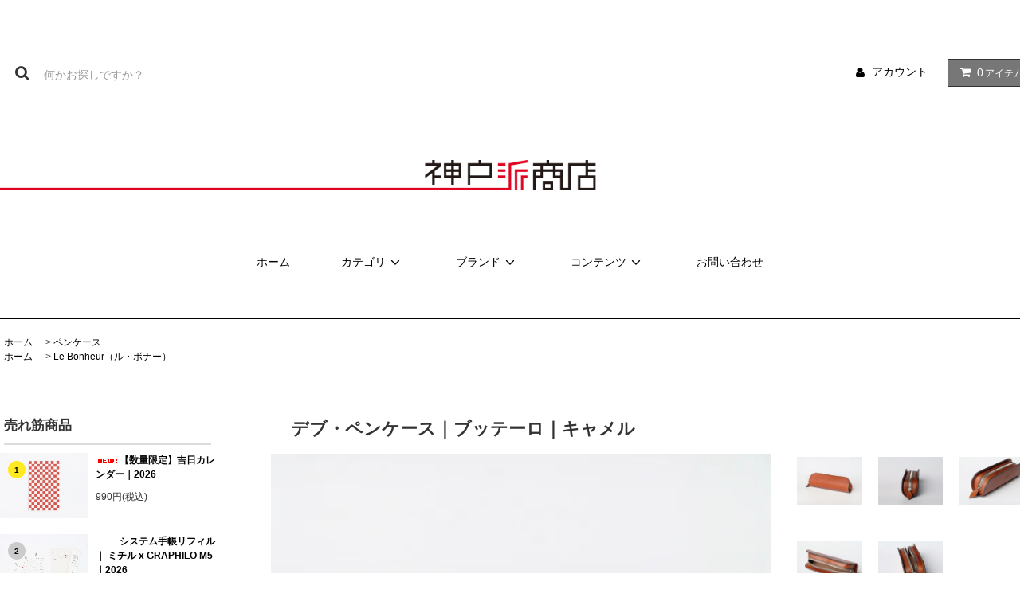

--- FILE ---
content_type: text/html; charset=EUC-JP
request_url: https://fromkobe.jp/?pid=170756193
body_size: 22729
content:
<!DOCTYPE html PUBLIC "-//W3C//DTD XHTML 1.0 Transitional//EN" "http://www.w3.org/TR/xhtml1/DTD/xhtml1-transitional.dtd">
<html xmlns:og="http://ogp.me/ns#" xmlns:fb="http://www.facebook.com/2008/fbml" xmlns:mixi="http://mixi-platform.com/ns#" xmlns="http://www.w3.org/1999/xhtml" xml:lang="ja" lang="ja" dir="ltr">
<head>
<meta http-equiv="content-type" content="text/html; charset=euc-jp" />
<meta http-equiv="X-UA-Compatible" content="IE=edge,chrome=1" />
<title>ル・ボナー　デブ・ペンケース｜ブッテーロ｜キャメル - 神戸派商店</title>
<meta name="Keywords" content="ルボナー,ル・ボナー,デブペン,革,デブペンケース,ペンケース,筆箱,職人,1点物,手作り,手縫い,高級,革,レザー,ブッテーロ,ワイン,紫,神戸,六甲アイランド,ステッチ" />
<meta name="Description" content="こだわりの革を仕入れ鞄作りを続けるル・ボナー。そんな職人が長年作り続けている贅沢なレザーのペンケースは、作っては売り切れとなる大人気商品です。ル・ボナー商品の中では小物のカテゴリーに入るアイテムですが、デスクに置いても鞄の中でも存在感のある佇まい。高級革で作られる大容量のペンケースには、モノを愉しむ遊び心を感じます。" />
<meta name="Author" content="" />
<meta name="Copyright" content="GMOペパボ" />
<meta http-equiv="content-style-type" content="text/css" />
<meta http-equiv="content-script-type" content="text/javascript" />
<link rel="stylesheet" href="https://fromkobe.jp/css/framework/colormekit.css" type="text/css" />
<link rel="stylesheet" href="https://fromkobe.jp/css/framework/colormekit-responsive.css" type="text/css" />
<link rel="stylesheet" href="https://img02.shop-pro.jp/PA01317/698/css/8/index.css?cmsp_timestamp=20240809114242" type="text/css" />

<link rel="alternate" type="application/rss+xml" title="rss" href="https://fromkobe.jp/?mode=rss" />
<link rel="shortcut icon" href="https://img02.shop-pro.jp/PA01317/698/favicon.ico?cmsp_timestamp=20260106113740" />
<script type="text/javascript" src="//ajax.googleapis.com/ajax/libs/jquery/1.11.0/jquery.min.js" ></script>
<meta property="og:title" content="ル・ボナー　デブ・ペンケース｜ブッテーロ｜キャメル - 神戸派商店" />
<meta property="og:description" content="こだわりの革を仕入れ鞄作りを続けるル・ボナー。そんな職人が長年作り続けている贅沢なレザーのペンケースは、作っては売り切れとなる大人気商品です。ル・ボナー商品の中では小物のカテゴリーに入るアイテムですが、デスクに置いても鞄の中でも存在感のある佇まい。高級革で作られる大容量のペンケースには、モノを愉しむ遊び心を感じます。" />
<meta property="og:url" content="https://fromkobe.jp?pid=170756193" />
<meta property="og:site_name" content="神戸派商店｜文具・雑貨メーカー〈神戸派計画〉がおすすめする逸品たち" />
<meta property="og:image" content="https://img02.shop-pro.jp/PA01317/698/product/170756193.jpg?cmsp_timestamp=20221007115344"/>
<!-- Global site tag (gtag.js) - Google Analytics -->
<script async src="https://www.googletagmanager.com/gtag/js?id=UA-115306684-1"></script>
<script>
  window.dataLayer = window.dataLayer || [];
  function gtag(){dataLayer.push(arguments);}
  gtag('js', new Date());

  gtag('config', 'UA-115306684-1');
</script>
<script>
  var Colorme = {"page":"product","shop":{"account_id":"PA01317698","title":"\u795e\u6238\u6d3e\u5546\u5e97\uff5c\u6587\u5177\u30fb\u96d1\u8ca8\u30e1\u30fc\u30ab\u30fc\u3008\u795e\u6238\u6d3e\u8a08\u753b\u3009\u304c\u304a\u3059\u3059\u3081\u3059\u308b\u9038\u54c1\u305f\u3061"},"basket":{"total_price":0,"items":[]},"customer":{"id":null},"inventory_control":"product","product":{"shop_uid":"PA01317698","id":170756193,"name":"\u30c7\u30d6\u30fb\u30da\u30f3\u30b1\u30fc\u30b9\uff5c\u30d6\u30c3\u30c6\u30fc\u30ed\uff5c\u30ad\u30e3\u30e1\u30eb","model_number":"","stock_num":0,"sales_price":14000,"sales_price_including_tax":15400,"variants":[],"category":{"id_big":2396771,"id_small":0},"groups":[{"id":1774691}],"members_price":14000,"members_price_including_tax":15400}};

  (function() {
    function insertScriptTags() {
      var scriptTagDetails = [{"src":"https:\/\/welcome-coupon.colorme.app\/js\/coupon.js?account_id=PA01317698","integrity":null}];
      var entry = document.getElementsByTagName('script')[0];

      scriptTagDetails.forEach(function(tagDetail) {
        var script = document.createElement('script');

        script.type = 'text/javascript';
        script.src = tagDetail.src;
        script.async = true;

        if( tagDetail.integrity ) {
          script.integrity = tagDetail.integrity;
          script.setAttribute('crossorigin', 'anonymous');
        }

        entry.parentNode.insertBefore(script, entry);
      })
    }

    window.addEventListener('load', insertScriptTags, false);
  })();
</script>

<script async src="https://www.googletagmanager.com/gtag/js?id=G-VV6418TDYP"></script>
<script>
  window.dataLayer = window.dataLayer || [];
  function gtag(){dataLayer.push(arguments);}
  gtag('js', new Date());
  
      gtag('config', 'G-VV6418TDYP', (function() {
      var config = {};
      if (Colorme && Colorme.customer && Colorme.customer.id != null) {
        config.user_id = Colorme.customer.id;
      }
      return config;
    })());
  
  </script><script type="text/javascript">
  document.addEventListener("DOMContentLoaded", function() {
    gtag("event", "view_item", {
      currency: "JPY",
      value: Colorme.product.sales_price_including_tax,
      items: [
        {
          item_id: Colorme.product.id,
          item_name: Colorme.product.name
        }
      ]
    });
  });
</script></head>
<body>
<meta name="colorme-acc-payload" content="?st=1&pt=10029&ut=170756193&at=PA01317698&v=20260125023245&re=&cn=c5311f4124f18e8e5a436a90a9396202" width="1" height="1" alt="" /><script>!function(){"use strict";Array.prototype.slice.call(document.getElementsByTagName("script")).filter((function(t){return t.src&&t.src.match(new RegExp("dist/acc-track.js$"))})).forEach((function(t){return document.body.removeChild(t)})),function t(c){var r=arguments.length>1&&void 0!==arguments[1]?arguments[1]:0;if(!(r>=c.length)){var e=document.createElement("script");e.onerror=function(){return t(c,r+1)},e.src="https://"+c[r]+"/dist/acc-track.js?rev=3",document.body.appendChild(e)}}(["acclog001.shop-pro.jp","acclog002.shop-pro.jp"])}();</script><link rel="stylesheet" href="https://img.shop-pro.jp/tmpl_js/81/font-awesome/css/font-awesome.min.css">
<script src="https://img.shop-pro.jp/tmpl_js/81/smoothscroll.js"></script>
<script src="https://img.shop-pro.jp/tmpl_js/81/jquery.ah-placeholder.js"></script>
<script src="https://img.shop-pro.jp/tmpl_js/81/utility.index.js"></script>

<div id="wrapper" class="wrapper">
  <div class="promo__seciton">
    <div class="promo container">



                <p class="promo__text"></p>
    


    </div>
  </div>
  <div id="header" class="header__section container">
    <div id="crtbox" class="clearfix">
      <form action="https://fromkobe.jp/" method="GET" class="header-search">
        <input type="hidden" name="mode" value="srh" />
        <i class="fa fa-search fa-lg fa-fw"></i>
        <input type="text" name="keyword" placeholder="何かお探しですか？" class="header-search__box" />
      </form>
      <ul class="header-tools fa-ul">
				<li class="header-tools__unit">
				<a href="https://fromkobe.jp/?mode=myaccount"><i class="fa fa-user fa-li"></i>アカウント</a>
        </li>
                <li class="header-tools__unit header-tools__unit-cart">
          <a href="https://fromkobe.jp/cart/proxy/basket?shop_id=PA01317698&shop_domain=fromkobe.jp" class="btn btn-primary header-tools__btn">
            <i class="fa fa-shopping-cart fa-li"></i>
            <span class="header-tools__count">0</span>アイテム
          </a>
        </li>
      </ul>
    </div>
          <h1 class="header__logo-img">
        <a href="./"><img src="https://img02.shop-pro.jp/PA01317/698/PA01317698.gif?cmsp_timestamp=20260106113740" alt="神戸派商店｜文具・雑貨メーカー〈神戸派計画〉がおすすめする逸品たち" /></a>
      </h1>
        <ul class="header-gnavi">
      <li class="header-gnavi__unit">
        <a href="./" class="header-gnavi__link">ホーム</a>
      </li>
                        <li class="header-gnavi__unit">
            <a href="javascript:void(0)" class="header-gnavi__link">カテゴリ<i class="fa fa-angle-down fa-lg fa-fw"></i></a>
            <ul class="mega-navi">
                      <li class="mega-navi__unit">
                <a href="https://fromkobe.jp/?mode=cate&cbid=2396773&csid=0" class="mega-navi__link">
                  鞄
                </a>
              </li>
                                    <li class="mega-navi__unit">
                <a href="https://fromkobe.jp/?mode=cate&cbid=2602645&csid=0" class="mega-navi__link">
                  ポーチ・財布・名刺入れ・時計他
                </a>
              </li>
                                    <li class="mega-navi__unit">
                <a href="https://fromkobe.jp/?mode=cate&cbid=2396771&csid=0" class="mega-navi__link">
                  ペンケース
                </a>
              </li>
                                    <li class="mega-navi__unit">
                <a href="https://fromkobe.jp/?mode=cate&cbid=2396767&csid=0" class="mega-navi__link">
                  筆記具・インク・机上用品
                </a>
              </li>
                                    <li class="mega-navi__unit">
                <a href="https://fromkobe.jp/?mode=cate&cbid=2396744&csid=0" class="mega-navi__link">
                  ノート
                </a>
              </li>
                                    <li class="mega-navi__unit">
                <a href="https://fromkobe.jp/?mode=cate&cbid=2396746&csid=0" class="mega-navi__link">
                  メモ・付箋
                </a>
              </li>
                                    <li class="mega-navi__unit">
                <a href="https://fromkobe.jp/?mode=cate&cbid=2396747&csid=0" class="mega-navi__link">
                  用紙・リフィル・吸取紙
                </a>
              </li>
                                    <li class="mega-navi__unit">
                <a href="https://fromkobe.jp/?mode=cate&cbid=2396749&csid=0" class="mega-navi__link">
                  便箋・封筒・カード
                </a>
              </li>
                                    <li class="mega-navi__unit">
                <a href="https://fromkobe.jp/?mode=cate&cbid=2757982&csid=0" class="mega-navi__link">
                  スタンプ・マスキングテープ
                </a>
              </li>
                                    <li class="mega-navi__unit">
                <a href="https://fromkobe.jp/?mode=cate&cbid=2396765&csid=0" class="mega-navi__link">
                  ダイアリー・カレンダー
                </a>
              </li>
                                    <li class="mega-navi__unit">
                <a href="https://fromkobe.jp/?mode=cate&cbid=2396772&csid=0" class="mega-navi__link">
                  ダイアリーカバー・ノートカバー
                </a>
              </li>
                                    <li class="mega-navi__unit">
                <a href="https://fromkobe.jp/?mode=cate&cbid=2396751&csid=0" class="mega-navi__link">
                  ファイルケース
                </a>
              </li>
                                    <li class="mega-navi__unit">
                <a href="https://fromkobe.jp/?mode=cate&cbid=2396775&csid=0" class="mega-navi__link">
                  インテリア・キッチン用品
                </a>
              </li>
                                    <li class="mega-navi__unit">
                <a href="https://fromkobe.jp/?mode=cate&cbid=2602638&csid=0" class="mega-navi__link">
                  書籍
                </a>
              </li>
                                    <li class="mega-navi__unit">
                <a href="https://fromkobe.jp/?mode=cate&cbid=2746396&csid=0" class="mega-navi__link">
                  フレグランス・ボディケア
                </a>
              </li>
                    </ul>
          </li>
                                      <li class="header-gnavi__unit">
            <a href="javascript:void(0)" class="header-gnavi__link">ブランド<i class="fa fa-angle-down fa-lg fa-fw"></i></a>
            <ul class="mega-navi">
                      <li class="mega-navi__unit">
                <a href="https://fromkobe.jp/?mode=grp&gid=1774682" class="mega-navi__link">
                  神戸派計画
                </a>
              </li>
                                    <li class="mega-navi__unit">
                <a href="https://fromkobe.jp/?mode=grp&gid=1774707" class="mega-navi__link">
                  大和出版印刷
                </a>
              </li>
                                    <li class="mega-navi__unit">
                <a href="https://fromkobe.jp/?mode=grp&gid=1774691" class="mega-navi__link">
                  Le Bonheur（ル・ボナー）
                </a>
              </li>
                                    <li class="mega-navi__unit">
                <a href="https://fromkobe.jp/?mode=grp&gid=1774693" class="mega-navi__link">
                  カンダミサコ
                </a>
              </li>
                                    <li class="mega-navi__unit">
                <a href="https://fromkobe.jp/?mode=grp&gid=1774696" class="mega-navi__link">
                  工房楔（せつ）
                </a>
              </li>
                                    <li class="mega-navi__unit">
                <a href="https://fromkobe.jp/?mode=grp&gid=2524771" class="mega-navi__link">
                  4103（YONICHIMARUSAN）
                </a>
              </li>
                                    <li class="mega-navi__unit">
                <a href="https://fromkobe.jp/?mode=grp&gid=2441189" class="mega-navi__link">
                  AGHARTA（アガルタ）
                </a>
              </li>
                                    <li class="mega-navi__unit">
                <a href="https://fromkobe.jp/?mode=grp&gid=2598374" class="mega-navi__link">
                  PANAMA（パナマ）
                </a>
              </li>
                                    <li class="mega-navi__unit">
                <a href="https://fromkobe.jp/?mode=grp&gid=2907056" class="mega-navi__link">
                  WWWBAG
                </a>
              </li>
                                    <li class="mega-navi__unit">
                <a href="https://fromkobe.jp/?mode=grp&gid=2626099" class="mega-navi__link">
                  Ablxs（アブラクサス）
                </a>
              </li>
                                    <li class="mega-navi__unit">
                <a href="https://fromkobe.jp/?mode=grp&gid=2913732" class="mega-navi__link">
                  PERFUMERS（パフューマーズ ）
                </a>
              </li>
                                    <li class="mega-navi__unit">
                <a href="https://fromkobe.jp/?mode=grp&gid=2652753" class="mega-navi__link">
                  ABE HOME SHOES（アベホームシューズ）
                </a>
              </li>
                                    <li class="mega-navi__unit">
                <a href="https://fromkobe.jp/?mode=grp&gid=2791006" class="mega-navi__link">
                  白雪
                </a>
              </li>
                                    <li class="mega-navi__unit">
                <a href="https://fromkobe.jp/?mode=grp&gid=1774697" class="mega-navi__link">
                  Re+g（リプラグ）
                </a>
              </li>
                                    <li class="mega-navi__unit">
                <a href="https://fromkobe.jp/?mode=grp&gid=1774698" class="mega-navi__link">
                  HIMOJIMOJI（ハイモジモジ）
                </a>
              </li>
                                    <li class="mega-navi__unit">
                <a href="https://fromkobe.jp/?mode=grp&gid=2660847" class="mega-navi__link">
                  good morning（グッドモーニング）
                </a>
              </li>
                                    <li class="mega-navi__unit">
                <a href="https://fromkobe.jp/?mode=grp&gid=2939950" class="mega-navi__link">
                  やまま文具
                </a>
              </li>
                                    <li class="mega-navi__unit">
                <a href="https://fromkobe.jp/?mode=grp&gid=2431563" class="mega-navi__link">
                  sla craft（スラクラフト）
                </a>
              </li>
                                    <li class="mega-navi__unit">
                <a href="https://fromkobe.jp/?mode=grp&gid=2668405" class="mega-navi__link">
                  nekonekodesign PAPER ARTS（ネコネコデザイン ペーパーアーツ）
                </a>
              </li>
                                    <li class="mega-navi__unit">
                <a href="https://fromkobe.jp/?mode=grp&gid=2649232" class="mega-navi__link">
                  切手のこびと
                </a>
              </li>
                                    <li class="mega-navi__unit">
                <a href="https://fromkobe.jp/?mode=grp&gid=2652756" class="mega-navi__link">
                  APIO（アピオ）
                </a>
              </li>
                                    <li class="mega-navi__unit">
                <a href="https://fromkobe.jp/?mode=grp&gid=2793006" class="mega-navi__link">
                  WACCA（ワッカ）
                </a>
              </li>
                                    <li class="mega-navi__unit">
                <a href="https://fromkobe.jp/?mode=grp&gid=2974591" class="mega-navi__link">
                  KANMAKI（カンマキ）
                </a>
              </li>
                                    <li class="mega-navi__unit">
                <a href="https://fromkobe.jp/?mode=grp&gid=2920646" class="mega-navi__link">
                  歴清社
                </a>
              </li>
                                    <li class="mega-navi__unit">
                <a href="https://fromkobe.jp/?mode=grp&gid=2592355" class="mega-navi__link">
                  MURAI BINDERY（ムライバインダリー）
                </a>
              </li>
                                    <li class="mega-navi__unit">
                <a href="https://fromkobe.jp/?mode=grp&gid=2912848" class="mega-navi__link">
                  ARIANA MARTIN（アリアナ・マーティン）
                </a>
              </li>
                                    <li class="mega-navi__unit">
                <a href="https://fromkobe.jp/?mode=grp&gid=2913588" class="mega-navi__link">
                  Jurianne Matter（ユリアン・マター）
                </a>
              </li>
                                    <li class="mega-navi__unit">
                <a href="https://fromkobe.jp/?mode=grp&gid=2913634" class="mega-navi__link">
                  OMPAK（オンパック）
                </a>
              </li>
                                    <li class="mega-navi__unit">
                <a href="https://fromkobe.jp/?mode=grp&gid=1938606" class="mega-navi__link">
                  TWSBI（ツイスビー）
                </a>
              </li>
                                    <li class="mega-navi__unit">
                <a href="https://fromkobe.jp/?mode=grp&gid=1774713" class="mega-navi__link">
                  CARAN d'ACHE（カランダッシュ）
                </a>
              </li>
                                    <li class="mega-navi__unit">
                <a href="https://fromkobe.jp/?mode=grp&gid=1774733" class="mega-navi__link">
                  LAMY（ラミー）
                </a>
              </li>
                                    <li class="mega-navi__unit">
                <a href="https://fromkobe.jp/?mode=grp&gid=1774735" class="mega-navi__link">
                  rOtring（ロットリング）
                </a>
              </li>
                                    <li class="mega-navi__unit">
                <a href="https://fromkobe.jp/?mode=grp&gid=1987172" class="mega-navi__link">
                  STAEDTLER（ステッドラー）
                </a>
              </li>
                                    <li class="mega-navi__unit">
                <a href="https://fromkobe.jp/?mode=grp&gid=1774734" class="mega-navi__link">
                  FABER-CASTELL（ファーバーカステル）
                </a>
              </li>
                                    <li class="mega-navi__unit">
                <a href="https://fromkobe.jp/?mode=grp&gid=2681632" class="mega-navi__link">
                  BLACKWING（ブラックウィング）
                </a>
              </li>
                                    <li class="mega-navi__unit">
                <a href="https://fromkobe.jp/?mode=grp&gid=2626095" class="mega-navi__link">
                  HARIO（ハリオ）
                </a>
              </li>
                                    <li class="mega-navi__unit">
                <a href="https://fromkobe.jp/?mode=grp&gid=2566365" class="mega-navi__link">
                  TACCIA（タッチア）
                </a>
              </li>
                                    <li class="mega-navi__unit">
                <a href="https://fromkobe.jp/?mode=grp&gid=2630732" class="mega-navi__link">
                  TAG STATIONERY（タグステーショナリー）
                </a>
              </li>
                                    <li class="mega-navi__unit">
                <a href="https://fromkobe.jp/?mode=grp&gid=3109675" class="mega-navi__link">
                  立川ピン製作所
                </a>
              </li>
                                    <li class="mega-navi__unit">
                <a href="https://fromkobe.jp/?mode=grp&gid=2626320" class="mega-navi__link">
                  川西硝子
                </a>
              </li>
                                    <li class="mega-navi__unit">
                <a href="https://fromkobe.jp/?mode=grp&gid=2098028" class="mega-navi__link">
                  ポスト投函配送対象商品
                </a>
              </li>
                    </ul>
          </li>
                            <li class="header-gnavi__unit">
          <a href="javascript:void(0)" class="header-gnavi__link">コンテンツ<i class="fa fa-angle-down fa-lg fa-fw"></i></a>
                                      <ul class="mega-navi">
                              <li class="mega-navi__unit">
                    <a href="https://fromkobe.jp/?mode=f1" class="mega-navi__link">
                      神戸派商店について
                    </a>
                  </li>
                                                    <li class="mega-navi__unit">
                    <a href="https://fromkobe.jp/?mode=f2" class="mega-navi__link">
                      ご注文の流れ・会員登録・メール受信設定
                    </a>
                  </li>
                                                    <li class="mega-navi__unit">
                    <a href="https://fromkobe.jp/?mode=f3" class="mega-navi__link">
                      配送・送料について
                    </a>
                  </li>
                                                    <li class="mega-navi__unit">
                    <a href="https://fromkobe.jp/?mode=f4" class="mega-navi__link">
                      お支払方法について
                    </a>
                  </li>
                                                    <li class="mega-navi__unit">
                    <a href="https://fromkobe.jp/?mode=f5" class="mega-navi__link">
                      返品・交換について
                    </a>
                  </li>
                                                    <li class="mega-navi__unit">
                    <a href="https://fromkobe.jp/?mode=f6" class="mega-navi__link">
                      商品について
                    </a>
                  </li>
                                                    <li class="mega-navi__unit">
                    <a href="https://fromkobe.jp/?mode=f7" class="mega-navi__link">
                      営業日について
                    </a>
                  </li>
                                                    <li class="mega-navi__unit">
                    <a href="https://fromkobe.jp/?mode=f8" class="mega-navi__link">
                      ご利用環境について
                    </a>
                  </li>
                                                    <li class="mega-navi__unit">
                    <a href="https://fromkobe.jp/?mode=f40" class="mega-navi__link">
                      ◎年末年始休業について（2025/12/27-2026/1/5）
                    </a>
                  </li>
                            </ul>
                              </li>
                    <!-- <li class="header-gnavi__unit">
          <a href="https://fromkobe.shop-pro.jp/customer/newsletter/subscriptions/new" class="header-gnavi__link">メルマガ登録・解除</a>
        </li> -->
                  <li class="header-gnavi__unit">
        <a href="https://fromkobe.shop-pro.jp/customer/inquiries/new" class="header-gnavi__link">お問い合わせ</a>
      </li>
    </ul>
  </div>
    <div id="main" class="main__section main__section--product main__section--product container">
              <div class="section__block breadcrumb__section">
        <ul class="breadcrumb-list inline txt--md">
          <li class="breadcrumb-list__unit"><a href="./">ホーム</a></li>
                      <li class="breadcrumb-list__unit">&nbsp;&gt;&nbsp;<a href="?mode=cate&cbid=2396771&csid=0">ペンケース</a></li>
                                          <ul class="breadcrumb-list inline txt--md">
              <li class="breadcrumb-list__unit"><a href="./">ホーム</a></li>
                                                              <li class="breadcrumb-list__unit">&nbsp;&gt;&nbsp;<a href="https://fromkobe.jp/?mode=grp&gid=1774691">Le Bonheur（ル・ボナー）</a></li>
                          </ul>
                  </ul>
      </div>
        <div class="clearfix mar-b--60">
      <div id="sidebar" class="sidebar__section">
                              <div class="section__block menu__section">
              <h2 class="section__title-h2">売れ筋商品</h2>
              <ul class="menu-list menu-list--more-prd">
                                  <li class="product-list__unit product-list__unit--sidebar clearfix">
                    <div class="pull-left width--110">
                      <span class="rank-box rank-box--sidebar">
                        <span class="rank-number rank-number--sidebar txt--sm rank-number-color--1">1</span>
                      </span>
                      <a href="?pid=188079454" class="product-list__link">
                                                  <img src="https://img02.shop-pro.jp/PA01317/698/product/188079454_th.jpg?cmsp_timestamp=20250829160832" alt="<img class='new_mark_img1' src='https://img.shop-pro.jp/img/new/icons1.gif' style='border:none;display:inline;margin:0px;padding:0px;width:auto;' />【数量限定】吉日カレンダー｜2026" class="product-list__image product-list__image--sm" />
                                              </a>
                    </div>
                    <div class="pull-right width--160">
                      <a href="?pid=188079454" class="product-list__name product-list__name--sidebar product-list__text txt--md">
                        <img class='new_mark_img1' src='https://img.shop-pro.jp/img/new/icons1.gif' style='border:none;display:inline;margin:0px;padding:0px;width:auto;' />【数量限定】吉日カレンダー｜2026
                      </a>
                      <p class="product-list__prices product-list__prices--sidebar txt--md">
                                                                            <span class="product-list__price product-list__text">
                            990円(税込)
                          </span>
                                                                        </p>
                    </div>
                  </li>
                                  <li class="product-list__unit product-list__unit--sidebar clearfix">
                    <div class="pull-left width--110">
                      <span class="rank-box rank-box--sidebar">
                        <span class="rank-number rank-number--sidebar txt--sm rank-number-color--2">2</span>
                      </span>
                      <a href="?pid=187837686" class="product-list__link">
                                                  <img src="https://img02.shop-pro.jp/PA01317/698/product/187837686_th.jpg?cmsp_timestamp=20250905172558" alt="<img class='new_mark_img1' src='https://img.shop-pro.jp/img/new/icons55.gif' style='border:none;display:inline;margin:0px;padding:0px;width:auto;' />システム手帳リフィル｜ ミチル x GRAPHILO M5｜2026" class="product-list__image product-list__image--sm" />
                                              </a>
                    </div>
                    <div class="pull-right width--160">
                      <a href="?pid=187837686" class="product-list__name product-list__name--sidebar product-list__text txt--md">
                        <img class='new_mark_img1' src='https://img.shop-pro.jp/img/new/icons55.gif' style='border:none;display:inline;margin:0px;padding:0px;width:auto;' />システム手帳リフィル｜ ミチル x GRAPHILO M5｜2026
                      </a>
                      <p class="product-list__prices product-list__prices--sidebar txt--md">
                                                                            <span class="product-list__price product-list__text">
                            1,430円(税込)
                          </span>
                                                                        </p>
                    </div>
                  </li>
                                  <li class="product-list__unit product-list__unit--sidebar clearfix">
                    <div class="pull-left width--110">
                      <span class="rank-box rank-box--sidebar">
                        <span class="rank-number rank-number--sidebar txt--sm rank-number-color--3">3</span>
                      </span>
                      <a href="?pid=88817947" class="product-list__link">
                                                  <img src="https://img02.shop-pro.jp/PA01317/698/product/88817947_th.jpg?cmsp_timestamp=20220513115436" alt="GRAPHILO ペーパー A5" class="product-list__image product-list__image--sm" />
                                              </a>
                    </div>
                    <div class="pull-right width--160">
                      <a href="?pid=88817947" class="product-list__name product-list__name--sidebar product-list__text txt--md">
                        GRAPHILO ペーパー A5
                      </a>
                      <p class="product-list__prices product-list__prices--sidebar txt--md">
                                                                            <span class="product-list__price product-list__text">
                            990円(税込)
                          </span>
                                                                        </p>
                    </div>
                  </li>
                                  <li class="product-list__unit product-list__unit--sidebar clearfix">
                    <div class="pull-left width--110">
                      <span class="rank-box rank-box--sidebar">
                        <span class="rank-number rank-number--sidebar txt--sm rank-number-color--4">4</span>
                      </span>
                      <a href="?pid=89342054" class="product-list__link">
                                                  <img src="https://img02.shop-pro.jp/PA01317/698/product/89342054_th.jpg?cmsp_timestamp=20220513111526" alt="recto A5" class="product-list__image product-list__image--sm" />
                                              </a>
                    </div>
                    <div class="pull-right width--160">
                      <a href="?pid=89342054" class="product-list__name product-list__name--sidebar product-list__text txt--md">
                        recto A5
                      </a>
                      <p class="product-list__prices product-list__prices--sidebar txt--md">
                                                                            <span class="product-list__price product-list__text">
                            330円(税込)
                          </span>
                                                                        </p>
                    </div>
                  </li>
                                  <li class="product-list__unit product-list__unit--sidebar clearfix">
                    <div class="pull-left width--110">
                      <span class="rank-box rank-box--sidebar">
                        <span class="rank-number rank-number--sidebar txt--sm rank-number-color--5">5</span>
                      </span>
                      <a href="?pid=187837697" class="product-list__link">
                                                  <img src="https://img02.shop-pro.jp/PA01317/698/product/187837697_th.jpg?cmsp_timestamp=20250905172924" alt="<img class='new_mark_img1' src='https://img.shop-pro.jp/img/new/icons55.gif' style='border:none;display:inline;margin:0px;padding:0px;width:auto;' />システム手帳リフィル｜ ミチル x GRAPHILO M6｜2026" class="product-list__image product-list__image--sm" />
                                              </a>
                    </div>
                    <div class="pull-right width--160">
                      <a href="?pid=187837697" class="product-list__name product-list__name--sidebar product-list__text txt--md">
                        <img class='new_mark_img1' src='https://img.shop-pro.jp/img/new/icons55.gif' style='border:none;display:inline;margin:0px;padding:0px;width:auto;' />システム手帳リフィル｜ ミチル x GRAPHILO M6｜2026
                      </a>
                      <p class="product-list__prices product-list__prices--sidebar txt--md">
                                                                            <span class="product-list__price product-list__text">
                            1,650円(税込)
                          </span>
                                                                        </p>
                    </div>
                  </li>
                                  <li class="product-list__unit product-list__unit--sidebar clearfix hide">
                    <div class="pull-left width--110">
                      <span class="rank-box rank-box--sidebar">
                        <span class="rank-number rank-number--sidebar txt--sm rank-number-color--6">6</span>
                      </span>
                      <a href="?pid=109957302" class="product-list__link">
                                                  <img src="https://img02.shop-pro.jp/PA01317/698/product/109957302_th.jpg?cmsp_timestamp=20161220165713" alt="<img class='new_mark_img1' src='https://img.shop-pro.jp/img/new/icons55.gif' style='border:none;display:inline;margin:0px;padding:0px;width:auto;' />ペンシース" class="product-list__image product-list__image--sm" />
                                              </a>
                    </div>
                    <div class="pull-right width--160">
                      <a href="?pid=109957302" class="product-list__name product-list__name--sidebar product-list__text txt--md">
                        <img class='new_mark_img1' src='https://img.shop-pro.jp/img/new/icons55.gif' style='border:none;display:inline;margin:0px;padding:0px;width:auto;' />ペンシース
                      </a>
                      <p class="product-list__prices product-list__prices--sidebar txt--md">
                                                                            <span class="product-list__price product-list__text">
                            3,630円(税込)
                          </span>
                                                                        </p>
                    </div>
                  </li>
                                  <li class="product-list__unit product-list__unit--sidebar clearfix hide">
                    <div class="pull-left width--110">
                      <span class="rank-box rank-box--sidebar">
                        <span class="rank-number rank-number--sidebar txt--sm rank-number-color--7">7</span>
                      </span>
                      <a href="?pid=181243194" class="product-list__link">
                                                  <img src="https://img02.shop-pro.jp/PA01317/698/product/181243194_th.jpg?cmsp_timestamp=20240606131420" alt="<img class='new_mark_img1' src='https://img.shop-pro.jp/img/new/icons1.gif' style='border:none;display:inline;margin:0px;padding:0px;width:auto;' />GRAPHILO refill  BIBLE" class="product-list__image product-list__image--sm" />
                                              </a>
                    </div>
                    <div class="pull-right width--160">
                      <a href="?pid=181243194" class="product-list__name product-list__name--sidebar product-list__text txt--md">
                        <img class='new_mark_img1' src='https://img.shop-pro.jp/img/new/icons1.gif' style='border:none;display:inline;margin:0px;padding:0px;width:auto;' />GRAPHILO refill  BIBLE
                      </a>
                      <p class="product-list__prices product-list__prices--sidebar txt--md">
                                                                            <span class="product-list__price product-list__text">
                            792円(税込)
                          </span>
                                                                        </p>
                    </div>
                  </li>
                                  <li class="product-list__unit product-list__unit--sidebar clearfix hide">
                    <div class="pull-left width--110">
                      <span class="rank-box rank-box--sidebar">
                        <span class="rank-number rank-number--sidebar txt--sm rank-number-color--8">8</span>
                      </span>
                      <a href="?pid=88817885" class="product-list__link">
                                                  <img src="https://img02.shop-pro.jp/PA01317/698/product/88817885_th.jpg?cmsp_timestamp=20220513120014" alt="GRAPHILO ペーパー A4" class="product-list__image product-list__image--sm" />
                                              </a>
                    </div>
                    <div class="pull-right width--160">
                      <a href="?pid=88817885" class="product-list__name product-list__name--sidebar product-list__text txt--md">
                        GRAPHILO ペーパー A4
                      </a>
                      <p class="product-list__prices product-list__prices--sidebar txt--md">
                                                                            <span class="product-list__price product-list__text">
                            1,210円(税込)
                          </span>
                                                                        </p>
                    </div>
                  </li>
                                  <li class="product-list__unit product-list__unit--sidebar clearfix hide">
                    <div class="pull-left width--110">
                      <span class="rank-box rank-box--sidebar">
                        <span class="rank-number rank-number--sidebar txt--sm rank-number-color--9">9</span>
                      </span>
                      <a href="?pid=160958582" class="product-list__link">
                                                  <img src="https://img02.shop-pro.jp/PA01317/698/product/160958582_th.jpg?cmsp_timestamp=20210617100325" alt="<img class='new_mark_img1' src='https://img.shop-pro.jp/img/new/icons55.gif' style='border:none;display:inline;margin:0px;padding:0px;width:auto;' />工房楔 0.5mmペンシル用固定式口金" class="product-list__image product-list__image--sm" />
                                              </a>
                    </div>
                    <div class="pull-right width--160">
                      <a href="?pid=160958582" class="product-list__name product-list__name--sidebar product-list__text txt--md">
                        <img class='new_mark_img1' src='https://img.shop-pro.jp/img/new/icons55.gif' style='border:none;display:inline;margin:0px;padding:0px;width:auto;' />工房楔 0.5mmペンシル用固定式口金
                      </a>
                      <p class="product-list__prices product-list__prices--sidebar txt--md">
                                                                            <span class="product-list__price product-list__text">
                            880円(税込)
                          </span>
                                                                        </p>
                    </div>
                  </li>
                                  <li class="product-list__unit product-list__unit--sidebar clearfix hide">
                    <div class="pull-left width--110">
                      <span class="rank-box rank-box--sidebar">
                        <span class="rank-number rank-number--sidebar txt--sm rank-number-color--10">10</span>
                      </span>
                      <a href="?pid=89342087" class="product-list__link">
                                                  <img src="https://img02.shop-pro.jp/PA01317/698/product/89342087_th.jpg?cmsp_timestamp=20220513124230" alt="SUITO ブロッティングペーパー" class="product-list__image product-list__image--sm" />
                                              </a>
                    </div>
                    <div class="pull-right width--160">
                      <a href="?pid=89342087" class="product-list__name product-list__name--sidebar product-list__text txt--md">
                        SUITO ブロッティングペーパー
                      </a>
                      <p class="product-list__prices product-list__prices--sidebar txt--md">
                                                                            <span class="product-list__price product-list__text">
                            385円(税込)
                          </span>
                                                                        </p>
                    </div>
                  </li>
                              </ul>
                              <div class="more-prd txt--r">
                  <span>もっと見る</span>
                </div>
                          </div>
                  			
        
                              <div class="section__block menu__section">
              <h2 class="section__title-h2">カテゴリから探す</h2>
              <ul class="menu-list category-list">
                          <li class="menu-list__unit category-list__unit">
                  <a href="https://fromkobe.jp/?mode=cate&cbid=2396773&csid=0" class="menu-list__link">
                    <span class="menu-list__text">鞄</span>
                    <span class="menu-list__icon">
                      <i class="fa fa-angle-right"></i>
                    </span>
                  </a>
                </li>
                                            <li class="menu-list__unit category-list__unit">
                  <a href="https://fromkobe.jp/?mode=cate&cbid=2602645&csid=0" class="menu-list__link">
                    <span class="menu-list__text">ポーチ・財布・名刺入れ・時計他</span>
                    <span class="menu-list__icon">
                      <i class="fa fa-angle-right"></i>
                    </span>
                  </a>
                </li>
                                            <li class="menu-list__unit category-list__unit">
                  <a href="https://fromkobe.jp/?mode=cate&cbid=2396771&csid=0" class="menu-list__link">
                    <span class="menu-list__text">ペンケース</span>
                    <span class="menu-list__icon">
                      <i class="fa fa-angle-right"></i>
                    </span>
                  </a>
                </li>
                                            <li class="menu-list__unit category-list__unit">
                  <a href="https://fromkobe.jp/?mode=cate&cbid=2396767&csid=0" class="menu-list__link">
                    <span class="menu-list__text">筆記具・インク・机上用品</span>
                    <span class="menu-list__icon">
                      <i class="fa fa-angle-right"></i>
                    </span>
                  </a>
                </li>
                                            <li class="menu-list__unit category-list__unit">
                  <a href="https://fromkobe.jp/?mode=cate&cbid=2396744&csid=0" class="menu-list__link">
                    <span class="menu-list__text">ノート</span>
                    <span class="menu-list__icon">
                      <i class="fa fa-angle-right"></i>
                    </span>
                  </a>
                </li>
                                            <li class="menu-list__unit category-list__unit">
                  <a href="https://fromkobe.jp/?mode=cate&cbid=2396746&csid=0" class="menu-list__link">
                    <span class="menu-list__text">メモ・付箋</span>
                    <span class="menu-list__icon">
                      <i class="fa fa-angle-right"></i>
                    </span>
                  </a>
                </li>
                                            <li class="menu-list__unit category-list__unit">
                  <a href="https://fromkobe.jp/?mode=cate&cbid=2396747&csid=0" class="menu-list__link">
                    <span class="menu-list__text">用紙・リフィル・吸取紙</span>
                    <span class="menu-list__icon">
                      <i class="fa fa-angle-right"></i>
                    </span>
                  </a>
                </li>
                                            <li class="menu-list__unit category-list__unit">
                  <a href="https://fromkobe.jp/?mode=cate&cbid=2396749&csid=0" class="menu-list__link">
                    <span class="menu-list__text">便箋・封筒・カード</span>
                    <span class="menu-list__icon">
                      <i class="fa fa-angle-right"></i>
                    </span>
                  </a>
                </li>
                                            <li class="menu-list__unit category-list__unit">
                  <a href="https://fromkobe.jp/?mode=cate&cbid=2757982&csid=0" class="menu-list__link">
                    <span class="menu-list__text">スタンプ・マスキングテープ</span>
                    <span class="menu-list__icon">
                      <i class="fa fa-angle-right"></i>
                    </span>
                  </a>
                </li>
                                            <li class="menu-list__unit category-list__unit">
                  <a href="https://fromkobe.jp/?mode=cate&cbid=2396765&csid=0" class="menu-list__link">
                    <span class="menu-list__text">ダイアリー・カレンダー</span>
                    <span class="menu-list__icon">
                      <i class="fa fa-angle-right"></i>
                    </span>
                  </a>
                </li>
                                            <li class="menu-list__unit category-list__unit">
                  <a href="https://fromkobe.jp/?mode=cate&cbid=2396772&csid=0" class="menu-list__link">
                    <span class="menu-list__text">ダイアリーカバー・ノートカバー</span>
                    <span class="menu-list__icon">
                      <i class="fa fa-angle-right"></i>
                    </span>
                  </a>
                </li>
                                            <li class="menu-list__unit category-list__unit">
                  <a href="https://fromkobe.jp/?mode=cate&cbid=2396751&csid=0" class="menu-list__link">
                    <span class="menu-list__text">ファイルケース</span>
                    <span class="menu-list__icon">
                      <i class="fa fa-angle-right"></i>
                    </span>
                  </a>
                </li>
                                            <li class="menu-list__unit category-list__unit">
                  <a href="https://fromkobe.jp/?mode=cate&cbid=2396775&csid=0" class="menu-list__link">
                    <span class="menu-list__text">インテリア・キッチン用品</span>
                    <span class="menu-list__icon">
                      <i class="fa fa-angle-right"></i>
                    </span>
                  </a>
                </li>
                                            <li class="menu-list__unit category-list__unit">
                  <a href="https://fromkobe.jp/?mode=cate&cbid=2602638&csid=0" class="menu-list__link">
                    <span class="menu-list__text">書籍</span>
                    <span class="menu-list__icon">
                      <i class="fa fa-angle-right"></i>
                    </span>
                  </a>
                </li>
                                            <li class="menu-list__unit category-list__unit">
                  <a href="https://fromkobe.jp/?mode=cate&cbid=2746396&csid=0" class="menu-list__link">
                    <span class="menu-list__text">フレグランス・ボディケア</span>
                    <span class="menu-list__icon">
                      <i class="fa fa-angle-right"></i>
                    </span>
                  </a>
                </li>
                        </ul>
            </div>
                          
        
                              <div class="section__block menu__section">
              <h2 class="section__title-h2">ブランドから探す</h2>
              <ul class="menu-list">
                          <li class="menu-list__unit">
                  <a href="https://fromkobe.jp/?mode=grp&gid=1774682" class="menu-list__link">
                    <span class="menu-list__text">神戸派計画</span>
                    <span class="menu-list__icon">
                      <i class="fa fa-angle-right"></i>
                    </span>
                  </a>
                </li>
                                            <li class="menu-list__unit">
                  <a href="https://fromkobe.jp/?mode=grp&gid=1774707" class="menu-list__link">
                    <span class="menu-list__text">大和出版印刷</span>
                    <span class="menu-list__icon">
                      <i class="fa fa-angle-right"></i>
                    </span>
                  </a>
                </li>
                                            <li class="menu-list__unit">
                  <a href="https://fromkobe.jp/?mode=grp&gid=1774691" class="menu-list__link">
                    <span class="menu-list__text">Le Bonheur（ル・ボナー）</span>
                    <span class="menu-list__icon">
                      <i class="fa fa-angle-right"></i>
                    </span>
                  </a>
                </li>
                                            <li class="menu-list__unit">
                  <a href="https://fromkobe.jp/?mode=grp&gid=1774693" class="menu-list__link">
                    <span class="menu-list__text">カンダミサコ</span>
                    <span class="menu-list__icon">
                      <i class="fa fa-angle-right"></i>
                    </span>
                  </a>
                </li>
                                            <li class="menu-list__unit">
                  <a href="https://fromkobe.jp/?mode=grp&gid=1774696" class="menu-list__link">
                    <span class="menu-list__text">工房楔（せつ）</span>
                    <span class="menu-list__icon">
                      <i class="fa fa-angle-right"></i>
                    </span>
                  </a>
                </li>
                                            <li class="menu-list__unit">
                  <a href="https://fromkobe.jp/?mode=grp&gid=2524771" class="menu-list__link">
                    <span class="menu-list__text">4103（YONICHIMARUSAN）</span>
                    <span class="menu-list__icon">
                      <i class="fa fa-angle-right"></i>
                    </span>
                  </a>
                </li>
                                            <li class="menu-list__unit">
                  <a href="https://fromkobe.jp/?mode=grp&gid=2441189" class="menu-list__link">
                    <span class="menu-list__text">AGHARTA（アガルタ）</span>
                    <span class="menu-list__icon">
                      <i class="fa fa-angle-right"></i>
                    </span>
                  </a>
                </li>
                                            <li class="menu-list__unit">
                  <a href="https://fromkobe.jp/?mode=grp&gid=2598374" class="menu-list__link">
                    <span class="menu-list__text">PANAMA（パナマ）</span>
                    <span class="menu-list__icon">
                      <i class="fa fa-angle-right"></i>
                    </span>
                  </a>
                </li>
                                            <li class="menu-list__unit">
                  <a href="https://fromkobe.jp/?mode=grp&gid=2907056" class="menu-list__link">
                    <span class="menu-list__text">WWWBAG</span>
                    <span class="menu-list__icon">
                      <i class="fa fa-angle-right"></i>
                    </span>
                  </a>
                </li>
                                            <li class="menu-list__unit">
                  <a href="https://fromkobe.jp/?mode=grp&gid=2626099" class="menu-list__link">
                    <span class="menu-list__text">Ablxs（アブラクサス）</span>
                    <span class="menu-list__icon">
                      <i class="fa fa-angle-right"></i>
                    </span>
                  </a>
                </li>
                                            <li class="menu-list__unit">
                  <a href="https://fromkobe.jp/?mode=grp&gid=2913732" class="menu-list__link">
                    <span class="menu-list__text">PERFUMERS（パフューマーズ ）</span>
                    <span class="menu-list__icon">
                      <i class="fa fa-angle-right"></i>
                    </span>
                  </a>
                </li>
                                            <li class="menu-list__unit">
                  <a href="https://fromkobe.jp/?mode=grp&gid=2652753" class="menu-list__link">
                    <span class="menu-list__text">ABE HOME SHOES（アベホームシューズ）</span>
                    <span class="menu-list__icon">
                      <i class="fa fa-angle-right"></i>
                    </span>
                  </a>
                </li>
                                            <li class="menu-list__unit">
                  <a href="https://fromkobe.jp/?mode=grp&gid=2791006" class="menu-list__link">
                    <span class="menu-list__text">白雪</span>
                    <span class="menu-list__icon">
                      <i class="fa fa-angle-right"></i>
                    </span>
                  </a>
                </li>
                                            <li class="menu-list__unit">
                  <a href="https://fromkobe.jp/?mode=grp&gid=1774697" class="menu-list__link">
                    <span class="menu-list__text">Re+g（リプラグ）</span>
                    <span class="menu-list__icon">
                      <i class="fa fa-angle-right"></i>
                    </span>
                  </a>
                </li>
                                            <li class="menu-list__unit">
                  <a href="https://fromkobe.jp/?mode=grp&gid=1774698" class="menu-list__link">
                    <span class="menu-list__text">HIMOJIMOJI（ハイモジモジ）</span>
                    <span class="menu-list__icon">
                      <i class="fa fa-angle-right"></i>
                    </span>
                  </a>
                </li>
                                            <li class="menu-list__unit">
                  <a href="https://fromkobe.jp/?mode=grp&gid=2660847" class="menu-list__link">
                    <span class="menu-list__text">good morning（グッドモーニング）</span>
                    <span class="menu-list__icon">
                      <i class="fa fa-angle-right"></i>
                    </span>
                  </a>
                </li>
                                            <li class="menu-list__unit">
                  <a href="https://fromkobe.jp/?mode=grp&gid=2939950" class="menu-list__link">
                    <span class="menu-list__text">やまま文具</span>
                    <span class="menu-list__icon">
                      <i class="fa fa-angle-right"></i>
                    </span>
                  </a>
                </li>
                                            <li class="menu-list__unit">
                  <a href="https://fromkobe.jp/?mode=grp&gid=2431563" class="menu-list__link">
                    <span class="menu-list__text">sla craft（スラクラフト）</span>
                    <span class="menu-list__icon">
                      <i class="fa fa-angle-right"></i>
                    </span>
                  </a>
                </li>
                                            <li class="menu-list__unit">
                  <a href="https://fromkobe.jp/?mode=grp&gid=2668405" class="menu-list__link">
                    <span class="menu-list__text">nekonekodesign PAPER ARTS（ネコネコデザイン ペーパーアーツ）</span>
                    <span class="menu-list__icon">
                      <i class="fa fa-angle-right"></i>
                    </span>
                  </a>
                </li>
                                            <li class="menu-list__unit">
                  <a href="https://fromkobe.jp/?mode=grp&gid=2649232" class="menu-list__link">
                    <span class="menu-list__text">切手のこびと</span>
                    <span class="menu-list__icon">
                      <i class="fa fa-angle-right"></i>
                    </span>
                  </a>
                </li>
                                            <li class="menu-list__unit">
                  <a href="https://fromkobe.jp/?mode=grp&gid=2652756" class="menu-list__link">
                    <span class="menu-list__text">APIO（アピオ）</span>
                    <span class="menu-list__icon">
                      <i class="fa fa-angle-right"></i>
                    </span>
                  </a>
                </li>
                                            <li class="menu-list__unit">
                  <a href="https://fromkobe.jp/?mode=grp&gid=2793006" class="menu-list__link">
                    <span class="menu-list__text">WACCA（ワッカ）</span>
                    <span class="menu-list__icon">
                      <i class="fa fa-angle-right"></i>
                    </span>
                  </a>
                </li>
                                            <li class="menu-list__unit">
                  <a href="https://fromkobe.jp/?mode=grp&gid=2974591" class="menu-list__link">
                    <span class="menu-list__text">KANMAKI（カンマキ）</span>
                    <span class="menu-list__icon">
                      <i class="fa fa-angle-right"></i>
                    </span>
                  </a>
                </li>
                                            <li class="menu-list__unit">
                  <a href="https://fromkobe.jp/?mode=grp&gid=2920646" class="menu-list__link">
                    <span class="menu-list__text">歴清社</span>
                    <span class="menu-list__icon">
                      <i class="fa fa-angle-right"></i>
                    </span>
                  </a>
                </li>
                                            <li class="menu-list__unit">
                  <a href="https://fromkobe.jp/?mode=grp&gid=2592355" class="menu-list__link">
                    <span class="menu-list__text">MURAI BINDERY（ムライバインダリー）</span>
                    <span class="menu-list__icon">
                      <i class="fa fa-angle-right"></i>
                    </span>
                  </a>
                </li>
                                            <li class="menu-list__unit">
                  <a href="https://fromkobe.jp/?mode=grp&gid=2912848" class="menu-list__link">
                    <span class="menu-list__text">ARIANA MARTIN（アリアナ・マーティン）</span>
                    <span class="menu-list__icon">
                      <i class="fa fa-angle-right"></i>
                    </span>
                  </a>
                </li>
                                            <li class="menu-list__unit">
                  <a href="https://fromkobe.jp/?mode=grp&gid=2913588" class="menu-list__link">
                    <span class="menu-list__text">Jurianne Matter（ユリアン・マター）</span>
                    <span class="menu-list__icon">
                      <i class="fa fa-angle-right"></i>
                    </span>
                  </a>
                </li>
                                            <li class="menu-list__unit">
                  <a href="https://fromkobe.jp/?mode=grp&gid=2913634" class="menu-list__link">
                    <span class="menu-list__text">OMPAK（オンパック）</span>
                    <span class="menu-list__icon">
                      <i class="fa fa-angle-right"></i>
                    </span>
                  </a>
                </li>
                                            <li class="menu-list__unit">
                  <a href="https://fromkobe.jp/?mode=grp&gid=1938606" class="menu-list__link">
                    <span class="menu-list__text">TWSBI（ツイスビー）</span>
                    <span class="menu-list__icon">
                      <i class="fa fa-angle-right"></i>
                    </span>
                  </a>
                </li>
                                            <li class="menu-list__unit">
                  <a href="https://fromkobe.jp/?mode=grp&gid=1774713" class="menu-list__link">
                    <span class="menu-list__text">CARAN d'ACHE（カランダッシュ）</span>
                    <span class="menu-list__icon">
                      <i class="fa fa-angle-right"></i>
                    </span>
                  </a>
                </li>
                                            <li class="menu-list__unit">
                  <a href="https://fromkobe.jp/?mode=grp&gid=1774733" class="menu-list__link">
                    <span class="menu-list__text">LAMY（ラミー）</span>
                    <span class="menu-list__icon">
                      <i class="fa fa-angle-right"></i>
                    </span>
                  </a>
                </li>
                                            <li class="menu-list__unit">
                  <a href="https://fromkobe.jp/?mode=grp&gid=1774735" class="menu-list__link">
                    <span class="menu-list__text">rOtring（ロットリング）</span>
                    <span class="menu-list__icon">
                      <i class="fa fa-angle-right"></i>
                    </span>
                  </a>
                </li>
                                            <li class="menu-list__unit">
                  <a href="https://fromkobe.jp/?mode=grp&gid=1987172" class="menu-list__link">
                    <span class="menu-list__text">STAEDTLER（ステッドラー）</span>
                    <span class="menu-list__icon">
                      <i class="fa fa-angle-right"></i>
                    </span>
                  </a>
                </li>
                                            <li class="menu-list__unit">
                  <a href="https://fromkobe.jp/?mode=grp&gid=1774734" class="menu-list__link">
                    <span class="menu-list__text">FABER-CASTELL（ファーバーカステル）</span>
                    <span class="menu-list__icon">
                      <i class="fa fa-angle-right"></i>
                    </span>
                  </a>
                </li>
                                            <li class="menu-list__unit">
                  <a href="https://fromkobe.jp/?mode=grp&gid=2681632" class="menu-list__link">
                    <span class="menu-list__text">BLACKWING（ブラックウィング）</span>
                    <span class="menu-list__icon">
                      <i class="fa fa-angle-right"></i>
                    </span>
                  </a>
                </li>
                                            <li class="menu-list__unit">
                  <a href="https://fromkobe.jp/?mode=grp&gid=2626095" class="menu-list__link">
                    <span class="menu-list__text">HARIO（ハリオ）</span>
                    <span class="menu-list__icon">
                      <i class="fa fa-angle-right"></i>
                    </span>
                  </a>
                </li>
                                            <li class="menu-list__unit">
                  <a href="https://fromkobe.jp/?mode=grp&gid=2566365" class="menu-list__link">
                    <span class="menu-list__text">TACCIA（タッチア）</span>
                    <span class="menu-list__icon">
                      <i class="fa fa-angle-right"></i>
                    </span>
                  </a>
                </li>
                                            <li class="menu-list__unit">
                  <a href="https://fromkobe.jp/?mode=grp&gid=2630732" class="menu-list__link">
                    <span class="menu-list__text">TAG STATIONERY（タグステーショナリー）</span>
                    <span class="menu-list__icon">
                      <i class="fa fa-angle-right"></i>
                    </span>
                  </a>
                </li>
                                            <li class="menu-list__unit">
                  <a href="https://fromkobe.jp/?mode=grp&gid=3109675" class="menu-list__link">
                    <span class="menu-list__text">立川ピン製作所</span>
                    <span class="menu-list__icon">
                      <i class="fa fa-angle-right"></i>
                    </span>
                  </a>
                </li>
                                            <li class="menu-list__unit">
                  <a href="https://fromkobe.jp/?mode=grp&gid=2626320" class="menu-list__link">
                    <span class="menu-list__text">川西硝子</span>
                    <span class="menu-list__icon">
                      <i class="fa fa-angle-right"></i>
                    </span>
                  </a>
                </li>
                                            <li class="menu-list__unit">
                  <a href="https://fromkobe.jp/?mode=grp&gid=2098028" class="menu-list__link">
                    <span class="menu-list__text">ポスト投函配送対象商品</span>
                    <span class="menu-list__icon">
                      <i class="fa fa-angle-right"></i>
                    </span>
                  </a>
                </li>
                        </ul>
            </div>
                          
                  
                                    <div class="section__block menu__section">
                <h2 class="section__title-h2">コンテンツを読む</h2>
                <ul class="menu-list">
                              <li class="menu-list__unit">
                    <a href="https://fromkobe.jp/?mode=f1" class="menu-list__link">
                      <span class="menu-list__text">神戸派商店について</span>
                      <span class="menu-list__icon">
                        <i class="fa fa-angle-right"></i>
                      </span>
                    </a>
                  </li>
                                                    <li class="menu-list__unit">
                    <a href="https://fromkobe.jp/?mode=f2" class="menu-list__link">
                      <span class="menu-list__text">ご注文の流れ・会員登録・メール受信設定</span>
                      <span class="menu-list__icon">
                        <i class="fa fa-angle-right"></i>
                      </span>
                    </a>
                  </li>
                                                    <li class="menu-list__unit">
                    <a href="https://fromkobe.jp/?mode=f3" class="menu-list__link">
                      <span class="menu-list__text">配送・送料について</span>
                      <span class="menu-list__icon">
                        <i class="fa fa-angle-right"></i>
                      </span>
                    </a>
                  </li>
                                                    <li class="menu-list__unit">
                    <a href="https://fromkobe.jp/?mode=f4" class="menu-list__link">
                      <span class="menu-list__text">お支払方法について</span>
                      <span class="menu-list__icon">
                        <i class="fa fa-angle-right"></i>
                      </span>
                    </a>
                  </li>
                                                    <li class="menu-list__unit">
                    <a href="https://fromkobe.jp/?mode=f5" class="menu-list__link">
                      <span class="menu-list__text">返品・交換について</span>
                      <span class="menu-list__icon">
                        <i class="fa fa-angle-right"></i>
                      </span>
                    </a>
                  </li>
                                                    <li class="menu-list__unit">
                    <a href="https://fromkobe.jp/?mode=f6" class="menu-list__link">
                      <span class="menu-list__text">商品について</span>
                      <span class="menu-list__icon">
                        <i class="fa fa-angle-right"></i>
                      </span>
                    </a>
                  </li>
                                                    <li class="menu-list__unit">
                    <a href="https://fromkobe.jp/?mode=f7" class="menu-list__link">
                      <span class="menu-list__text">営業日について</span>
                      <span class="menu-list__icon">
                        <i class="fa fa-angle-right"></i>
                      </span>
                    </a>
                  </li>
                                                    <li class="menu-list__unit">
                    <a href="https://fromkobe.jp/?mode=f8" class="menu-list__link">
                      <span class="menu-list__text">ご利用環境について</span>
                      <span class="menu-list__icon">
                        <i class="fa fa-angle-right"></i>
                      </span>
                    </a>
                  </li>
                                                    <li class="menu-list__unit">
                    <a href="https://fromkobe.jp/?mode=f40" class="menu-list__link">
                      <span class="menu-list__text">◎年末年始休業について（2025/12/27-2026/1/5）</span>
                      <span class="menu-list__icon">
                        <i class="fa fa-angle-right"></i>
                      </span>
                    </a>
                  </li>
            	　　　		<a href="http://fromkobe.jp/?mode=f3"><img src="https://img02.shop-pro.jp/PA01317/698/etc_base64/MjAyM8evNrfuMjDG_KHBwffOwQ.jpg?cmsp_timestamp=20230620103408" alt="新宅急便送料" style="margin:5px 0 5px 0;"></a>
<a href="https://fromkobe.jp/?mode=f3"><img src="https://img02.shop-pro.jp/PA01317/698/etc_base64/pa-l7aXNpbOk5qSmpdGlsaXDpcg.png?cmsp_timestamp=20240809114206" alt="クロネコゆうパケット" style="margin:5px 0 5px 0;></a>

									<a href="https://fromkobe.jp/?mode=f27"><img src="https://img02.shop-pro.jp/PA01317/698/etc/%A5%DA%A1%BC%A5%D1%A1%BC%A5%EC%A5%B9TOP2.jpg?cmsp_timestamp=20190225105017" alt="ペーパーレス化ご協力のお願い" style="margin:5px 0 5px 0;"></a>


                </ul>
				</div>
                                
                          
          <div class="section__block menu__section">
            <h2 class="section__title-h2">営業日カレンダー</h2>
            <div class="cal txt--md">
              <div class="cal__table">
                <table class="tbl_calendar">
    <caption>2026年1月</caption>
    <tr>
        <th class="sun">日</th>
        <th>月</th>
        <th>火</th>
        <th>水</th>
        <th>木</th>
        <th>金</th>
        <th class="sat">土</th>
    </tr>
    <tr>
<td></td>
<td></td>
<td></td>
<td></td>
<td class="thu holiday" style="background-color: #d9d2d9; color: #ff2b00;">1</td>
<td class="fri" style="background-color: #d9d2d9; color: #ff2b00;">2</td>
<td class="sat" style="background-color: #d9d2d9; color: #ff2b00;">3</td>
</tr>
<tr>
<td class="sun" style="background-color: #d9d2d9; color: #ff2b00;">4</td>
<td class="mon" style="background-color: #d9d2d9; color: #ff2b00;">5</td>
<td class="tue">6</td>
<td class="wed">7</td>
<td class="thu">8</td>
<td class="fri">9</td>
<td class="sat" style="background-color: #d9d2d9; color: #ff2b00;">10</td>
</tr>
<tr>
<td class="sun" style="background-color: #d9d2d9; color: #ff2b00;">11</td>
<td class="mon holiday" style="background-color: #d9d2d9; color: #ff2b00;">12</td>
<td class="tue">13</td>
<td class="wed">14</td>
<td class="thu">15</td>
<td class="fri">16</td>
<td class="sat" style="background-color: #d9d2d9; color: #ff2b00;">17</td>
</tr>
<tr>
<td class="sun" style="background-color: #d9d2d9; color: #ff2b00;">18</td>
<td class="mon">19</td>
<td class="tue" style="background-color: #d9d2d9; color: #ff2b00;">20</td>
<td class="wed" style="background-color: #d9d2d9; color: #ff2b00;">21</td>
<td class="thu">22</td>
<td class="fri">23</td>
<td class="sat" style="background-color: #d9d2d9; color: #ff2b00;">24</td>
</tr>
<tr>
<td class="sun" style="background-color: #d9d2d9; color: #ff2b00;">25</td>
<td class="mon">26</td>
<td class="tue">27</td>
<td class="wed">28</td>
<td class="thu">29</td>
<td class="fri">30</td>
<td class="sat" style="background-color: #d9d2d9; color: #ff2b00;">31</td>
</tr>
</table><table class="tbl_calendar">
    <caption>2026年2月</caption>
    <tr>
        <th class="sun">日</th>
        <th>月</th>
        <th>火</th>
        <th>水</th>
        <th>木</th>
        <th>金</th>
        <th class="sat">土</th>
    </tr>
    <tr>
<td class="sun" style="background-color: #d9d2d9; color: #ff2b00;">1</td>
<td class="mon">2</td>
<td class="tue">3</td>
<td class="wed">4</td>
<td class="thu">5</td>
<td class="fri">6</td>
<td class="sat" style="background-color: #d9d2d9; color: #ff2b00;">7</td>
</tr>
<tr>
<td class="sun" style="background-color: #d9d2d9; color: #ff2b00;">8</td>
<td class="mon">9</td>
<td class="tue">10</td>
<td class="wed holiday" style="background-color: #d9d2d9; color: #ff2b00;">11</td>
<td class="thu">12</td>
<td class="fri">13</td>
<td class="sat" style="background-color: #d9d2d9; color: #ff2b00;">14</td>
</tr>
<tr>
<td class="sun" style="background-color: #d9d2d9; color: #ff2b00;">15</td>
<td class="mon">16</td>
<td class="tue">17</td>
<td class="wed">18</td>
<td class="thu">19</td>
<td class="fri">20</td>
<td class="sat" style="background-color: #d9d2d9; color: #ff2b00;">21</td>
</tr>
<tr>
<td class="sun" style="background-color: #d9d2d9; color: #ff2b00;">22</td>
<td class="mon holiday" style="background-color: #d9d2d9; color: #ff2b00;">23</td>
<td class="tue">24</td>
<td class="wed">25</td>
<td class="thu">26</td>
<td class="fri">27</td>
<td class="sat" style="background-color: #d9d2d9; color: #ff2b00;">28</td>
</tr>
</table>
              </div>
                              <div class="cal__memo">
                  休業日：土日祝日、その他
                </div>
                          </div>
          </div>
          

<a href="https://secure.shop-pro.jp/?mode=inq&shop_id=PA01317698"><img src="https://img02.shop-pro.jp/PA01317/698/etc/%CC%E4%B9%E7%A4%BB%A5%D5%A5%A9%A1%BC%A5%E0%A5%D0%A5%CA%A1%BC.jpg?cmsp_timestamp=20180510232818" alt="お問合せフォームへ" style="margin:5px 0 5px 0;"></a>
<a href="https://www.instagram.com/kobeha_official/"><img src="https://img02.shop-pro.jp/PA01317/698/etc/insta-%A5%D0%A5%CA%A1%BC.jpg?cmsp_timestamp=20180411164056" alt="神戸派インスタグラムへ" style="margin:10px 0 10px 0;"></a>


</span></p>                          
         <!-- <div class="section__block menu__section">
            <h2 class="section__title-h2">モバイルショップ</h2>
            <div class="qrcode">
              <img src="https://img02.shop-pro.jp/PA01317/698/qrcode.jpg?cmsp_timestamp=20260106113740" />
            </div>
          </div> -->
          
              </div>
      <div id="contents" class="contents__section">
        <script src="https://img.shop-pro.jp/tmpl_js/81/utility.product.js"></script>

<div class="section__block product__section">
      <h2 class="section__title-h2 product__name">
      <img class='new_mark_img1' src='https://img.shop-pro.jp/img/new/icons55.gif' style='border:none;display:inline;margin:0px;padding:0px;width:auto;' />デブ・ペンケース｜ブッテーロ｜キャメル
          </h2>
    <form name="product_form" method="post" action="https://fromkobe.jp/cart/proxy/basket/items/add">
      <div class="product__image row">
        <div class="product__image-main col col-lg-8">
                      <img src="https://img02.shop-pro.jp/PA01317/698/product/170756193.jpg?cmsp_timestamp=20221007115344" class="image__main" alt="" />
                  </div>
                  <div class="product__image-thumb col col-lg-4">
            <ul class="row">
                              <li class="col col-lg-4">
                  <img src="https://img02.shop-pro.jp/PA01317/698/product/170756193.jpg?cmsp_timestamp=20221007115344" class="image__thumb" />
                </li>
                                                              <li class="col col-lg-4">
                    <img src="https://img02.shop-pro.jp/PA01317/698/product/170756193_o1.jpg?cmsp_timestamp=20221007113156" class="image__thumb" />
                  </li>
                                                                <li class="col col-lg-4">
                    <img src="https://img02.shop-pro.jp/PA01317/698/product/170756193_o2.jpg?cmsp_timestamp=20221007113156" class="image__thumb" />
                  </li>
                                                                <li class="col col-lg-4">
                    <img src="https://img02.shop-pro.jp/PA01317/698/product/170756193_o3.jpg?cmsp_timestamp=20221007113156" class="image__thumb" />
                  </li>
                                                                <li class="col col-lg-4">
                    <img src="https://img02.shop-pro.jp/PA01317/698/product/170756193_o4.jpg?cmsp_timestamp=20221007113156" class="image__thumb" />
                  </li>
                                                                                                                                                                                                                                                                                                                                                                                                                                                                                                                                                                                                                                                                                                                                                                                                                                                                                                                                                                                                                                                                                                                                                                                                                                                                                                                                                                                                                                                </ul>
          </div>
              </div>
      <div class="product__guide row">
        <div class="product__prices col col-lg-8">
          <p class="product__price-part">
                          <span class="product__price">15,400円(税込)</span>
                      </p>
                                         <p class="product__stock-str">&nbsp;在庫なし </p> 
                  </div>
        <div class="product__info col col-lg-4">
          <ul class="product__social-list unstyled mar-b--20">
            <li>
              <div class="line-it-button" data-lang="ja" data-type="share-a" data-ver="3"
                         data-color="default" data-size="small" data-count="false" style="display: none;"></div>
                       <script src="https://www.line-website.com/social-plugins/js/thirdparty/loader.min.js" async="async" defer="defer"></script>
              
              <a href="https://twitter.com/share" class="twitter-share-button" data-url="https://fromkobe.jp/?pid=170756193" data-text="" data-lang="ja" >ツイート</a>
<script charset="utf-8">!function(d,s,id){var js,fjs=d.getElementsByTagName(s)[0],p=/^http:/.test(d.location)?'http':'https';if(!d.getElementById(id)){js=d.createElement(s);js.id=id;js.src=p+'://platform.twitter.com/widgets.js';fjs.parentNode.insertBefore(js,fjs);}}(document, 'script', 'twitter-wjs');</script>
            </li>
          </ul>
          <ul class="product__related-list unstyled mar-b--20">
           <li class="product__related-list__unit">
               <!-- <a href="mailto:?subject=%E3%80%90%E7%A5%9E%E6%88%B8%E6%B4%BE%E5%95%86%E5%BA%97%EF%BD%9C%E6%96%87%E5%85%B7%E3%83%BB%E9%9B%91%E8%B2%A8%E3%83%A1%E3%83%BC%E3%82%AB%E3%83%BC%E3%80%88%E7%A5%9E%E6%88%B8%E6%B4%BE%E8%A8%88%E7%94%BB%E3%80%89%E3%81%8C%E3%81%8A%E3%81%99%E3%81%99%E3%82%81%E3%81%99%E3%82%8B%E9%80%B8%E5%93%81%E3%81%9F%E3%81%A1%E3%80%91%E3%81%AE%E3%80%8C%E3%83%87%E3%83%96%E3%83%BB%E3%83%9A%E3%83%B3%E3%82%B1%E3%83%BC%E3%82%B9%EF%BD%9C%E3%83%96%E3%83%83%E3%83%86%E3%83%BC%E3%83%AD%EF%BD%9C%E3%82%AD%E3%83%A3%E3%83%A1%E3%83%AB%E3%80%8D%E3%81%8C%E3%81%8A%E3%81%99%E3%81%99%E3%82%81%E3%81%A7%E3%81%99%EF%BC%81&body=%0D%0A%0D%0A%E2%96%A0%E5%95%86%E5%93%81%E3%80%8C%E3%83%87%E3%83%96%E3%83%BB%E3%83%9A%E3%83%B3%E3%82%B1%E3%83%BC%E3%82%B9%EF%BD%9C%E3%83%96%E3%83%83%E3%83%86%E3%83%BC%E3%83%AD%EF%BD%9C%E3%82%AD%E3%83%A3%E3%83%A1%E3%83%AB%E3%80%8D%E3%81%AEURL%0D%0Ahttps%3A%2F%2Ffromkobe.jp%2F%3Fpid%3D170756193%0D%0A%0D%0A%E2%96%A0%E3%82%B7%E3%83%A7%E3%83%83%E3%83%97%E3%81%AEURL%0Ahttps%3A%2F%2Ffromkobe.jp%2F" class="product__related-list__link">
              <i class="fa fa-angle-left"></i>
                <span>この商品を友達に教える</span>
              </a> 
            </li> -->
            <li class="product__related-list__unit">
              <a href="https://fromkobe.shop-pro.jp/customer/products/170756193/inquiries/new" class="product__related-list__link">
                <i class="fa fa-angle-left"></i>
                <span>この商品について問い合わせる</span>
              </a>
            </li>
           <!-- <li class="product__related-list__unit">
              <a href="https://fromkobe.jp/?mode=cate&cbid=2396771&csid=0" class="product__related-list__link">
                <i class="fa fa-angle-left"></i>
                <span>買い物を続ける</span>
              </a>
            </li> -->
          </ul>
                  </div>
      </div>
              <div class="product__order">
                              
            <div class="order row">
              <dl class="init-list col col-lg-4">
                <dt class="init-list__name">
                  購入数
                </dt>
                <dd class="init-list__detail">
                                      <input type="text" name="product_num" value="1" class="init-list__detail-num" disabled="disabled" />
                                  </dd>
              </dl>
              <ul class="order-btn-list row col col-lg-8 unstyled">
                                  <li class="order-btn-list__unit">
                    <input class="btn btn-tertiary btn__soldout btn-block txt--lg" type="button" value="SOLD OUT" disabled="disabled" />
                  </li>
                                <li class="stock_error hide txt--md col col-lg-12"></li>
              </ul>
            </div>
          
          <ul class="related-list unstyled">
                        <li class="related-list__unit"><a href="http://fromkobe.jp/?mode=f5">返品について</a></li>
            
          </ul>
        </div>
            <input type="hidden" name="user_hash" value="9087bc2696f46c638d3ce38eec57fee5"><input type="hidden" name="members_hash" value="9087bc2696f46c638d3ce38eec57fee5"><input type="hidden" name="shop_id" value="PA01317698"><input type="hidden" name="product_id" value="170756193"><input type="hidden" name="members_id" value=""><input type="hidden" name="back_url" value="https://fromkobe.jp/?pid=170756193"><input type="hidden" name="reference_token" value="60043b830ade479494a8c352db126c53"><input type="hidden" name="shop_domain" value="fromkobe.jp">
    </form>
          <div class="product__explain">
        <strong><span style="font-size:large;">神戸の革鞄工房ル・ボナーの大人気レザーペンケース</span></strong><br />
こだわりの革を仕入れ神戸で鞄作りを続ける<a href="https://www.kabanya.net/" target="_blank">Le Bonheur（ル・ボナー）</a>。そんな職人が長年作り続けている贅沢なレザーのペンケースは、作っては売り切れとなる大人気商品です。ル・ボナーの中では小物というカテゴリーに入るアイテムですが、デスクに置いても鞄の中でも存在感のある佇まいです。<br />
高級革で作られる大容量のペンケースからは、ル・ボナー商品に共通するモノを愉しむ遊び心を感じます。<br />
<br />
<strong><span style="font-size:large;">エイジングを存分に楽しめる希少な牛革を使用</span></strong><br />
使用したのは100％ピュアのタンニンでなめされたハリのあるイタリア製のブッテーロ。元々希少部位であることに加え、その中からさらに傷の少ない部分を厳選しカットしています。<br />
購入した後エイジング（経年変化）を楽しめるのが革の最大の魅力。さらに、そんな革の中でも特に美しく変化し、またその変化も大きいといわれるブッテーロは使えば使うほどに味がでて、色味や艶感が変わっていきます。使い方や手入れの方法でその変化も様々。深みとともに愛着の増す逸品です。<br />
ブッテーロ革の良さを活かすように、素押しで押された「Le Bonheur」のロゴがフロントに配置されています。<br />
<br />
<strong><span style="font-size:large;">ペンをたっぷり収納</span></strong><br />
デブ・ペンケースの名の通り余裕のあるつくりで、収納部分の端から端まで長さが取られたファスナーを開け、いくつもの筆記具を気軽に入れることができます。ボールペンや万年筆、修正テープや付箋などのかさばるものでもどんどん入ってしまう大容量ペンケース。ブッテーロ革で作られた空間は鞄の中でも大切なペンをしっかりと守ります。ステッチは、縫い方も素材も鞄制作の際と同じものを使用し、耐久性にも不安のない仕上りです。ファスナーの引き手にもブッテーロ革でダイヤ型のファスナートップが付いています。<br />
<img src="https://img02.shop-pro.jp/PA01317/698/etc/%A5%C7%A5%D6%A5%DA%A5%F3%A1%C3%A5%AD%A5%E3%A5%E1%A5%EB%CA%B8%C3%E6.JPG?cmsp_timestamp=20221007113104" alt="開いているところ"><br />
<br />
<span style="font-size:small;">｜仕様｜</span><br />
サイズ：  高さ約65㎜×横195㎜×奥行50㎜（それぞれ最大部）<br />
素材：ブッテーロ（牛革）<br />
重さ：約90g<br />
製造：日本<br />
梱包：紙製の化粧箱にてお送りいたします<br />
<br />
<br />
【ご注意】<span style="color:#FF0000">ご購入前に必ずご一読ください。</span><br />
※製品加工時の小傷や革そのものの筋が大きく出ているものもございます。また天然革のため、不規則模様であり革目が走っているものもございます。大量生産品ではない、天然素材の個性としてご理解の上ご購入ください。<br />
※個体をお選びいただくことはできません。あらかじめご了承ください。<br />
※サイズ、重さなどには個体差がございます。目安としてご確認ください。 <br />
※画像と実際の商品は色味が多少異なります。<br />
※予告無くファスナー台布や金具などの仕様が変更になる場合がございます。あらかじめご了承ください。
      </div>
      </div>
  <!-- <div class="section__block recommend__section">
    <h2 class="section__title-h2">おすすめ商品</h2>
    <ul class="product-list recommend-list">
              <li class="product-list__unit product-list__unit-md">
          <a href="?pid=161677994" class="product-list__link">
                          <img src="https://img02.shop-pro.jp/PA01317/698/product/161677994_th.png?cmsp_timestamp=20240726105314" alt="<img class='new_mark_img1' src='https://img.shop-pro.jp/img/new/icons32.gif' style='border:none;display:inline;margin:0px;padding:0px;width:auto;' />【2026年1月】工房楔 筆記具のご購入について" class="product-list__image" />
                      </a>
          <a href="?pid=161677994" class="product-list__name product-list__text txt--md">
            <img class='new_mark_img1' src='https://img.shop-pro.jp/img/new/icons32.gif' style='border:none;display:inline;margin:0px;padding:0px;width:auto;' />【2026年1月】工房楔 筆記具のご購入について
          </a>
                      <p class="product-list__expl product-list__text txt--md">
              必ずご一読ください
            </p>
                    <p class="product-list__prices txt--md">
                                        <span class="product-list__price product-list__text">
                0円(税込)
              </span>
                                    </p>
        </li>
              <li class="product-list__unit product-list__unit-md">
          <a href="?pid=187837686" class="product-list__link">
                          <img src="https://img02.shop-pro.jp/PA01317/698/product/187837686_th.jpg?cmsp_timestamp=20250905172558" alt="<img class='new_mark_img1' src='https://img.shop-pro.jp/img/new/icons55.gif' style='border:none;display:inline;margin:0px;padding:0px;width:auto;' />システム手帳リフィル｜ ミチル x GRAPHILO M5｜2026" class="product-list__image" />
                      </a>
          <a href="?pid=187837686" class="product-list__name product-list__text txt--md">
            <img class='new_mark_img1' src='https://img.shop-pro.jp/img/new/icons55.gif' style='border:none;display:inline;margin:0px;padding:0px;width:auto;' />システム手帳リフィル｜ ミチル x GRAPHILO M5｜2026
          </a>
                    <p class="product-list__prices txt--md">
                                        <span class="product-list__price product-list__text">
                1,430円(税込)
              </span>
                                    </p>
        </li>
              <li class="product-list__unit product-list__unit-md">
          <a href="?pid=187837697" class="product-list__link">
                          <img src="https://img02.shop-pro.jp/PA01317/698/product/187837697_th.jpg?cmsp_timestamp=20250905172924" alt="<img class='new_mark_img1' src='https://img.shop-pro.jp/img/new/icons55.gif' style='border:none;display:inline;margin:0px;padding:0px;width:auto;' />システム手帳リフィル｜ ミチル x GRAPHILO M6｜2026" class="product-list__image" />
                      </a>
          <a href="?pid=187837697" class="product-list__name product-list__text txt--md">
            <img class='new_mark_img1' src='https://img.shop-pro.jp/img/new/icons55.gif' style='border:none;display:inline;margin:0px;padding:0px;width:auto;' />システム手帳リフィル｜ ミチル x GRAPHILO M6｜2026
          </a>
                    <p class="product-list__prices txt--md">
                                        <span class="product-list__price product-list__text">
                1,650円(税込)
              </span>
                                    </p>
        </li>
              <li class="product-list__unit product-list__unit-md">
          <a href="?pid=189777856" class="product-list__link">
                          <img src="https://img02.shop-pro.jp/PA01317/698/product/189777856_th.jpg?cmsp_timestamp=20251212165712" alt="<img class='new_mark_img1' src='https://img.shop-pro.jp/img/new/icons1.gif' style='border:none;display:inline;margin:0px;padding:0px;width:auto;' />【お試し】GRAPHILO トライアルセット｜A5用紙" class="product-list__image" />
                      </a>
          <a href="?pid=189777856" class="product-list__name product-list__text txt--md">
            <img class='new_mark_img1' src='https://img.shop-pro.jp/img/new/icons1.gif' style='border:none;display:inline;margin:0px;padding:0px;width:auto;' />【お試し】GRAPHILO トライアルセット｜A5用紙
          </a>
                      <p class="product-list__expl product-list__text txt--md">
              20枚入り/無地
            </p>
                    <p class="product-list__prices txt--md">
                                        <span class="product-list__price product-list__text">
                0円(税込)
              </span>
                                    </p>
        </li>
              <li class="product-list__unit product-list__unit-md">
          <a href="?pid=188079454" class="product-list__link">
                          <img src="https://img02.shop-pro.jp/PA01317/698/product/188079454_th.jpg?cmsp_timestamp=20250829160832" alt="<img class='new_mark_img1' src='https://img.shop-pro.jp/img/new/icons1.gif' style='border:none;display:inline;margin:0px;padding:0px;width:auto;' />【数量限定】吉日カレンダー｜2026" class="product-list__image" />
                      </a>
          <a href="?pid=188079454" class="product-list__name product-list__text txt--md">
            <img class='new_mark_img1' src='https://img.shop-pro.jp/img/new/icons1.gif' style='border:none;display:inline;margin:0px;padding:0px;width:auto;' />【数量限定】吉日カレンダー｜2026
          </a>
                      <p class="product-list__expl product-list__text txt--md">
              神戸派商店限定
            </p>
                    <p class="product-list__prices txt--md">
                                        <span class="product-list__price product-list__text">
                990円(税込)
              </span>
                                    </p>
        </li>
              <li class="product-list__unit product-list__unit-md">
          <a href="?pid=188079487" class="product-list__link">
                          <img src="https://img02.shop-pro.jp/PA01317/698/product/188079487_th.jpg?cmsp_timestamp=20250829155323" alt="<img class='new_mark_img1' src='https://img.shop-pro.jp/img/new/icons1.gif' style='border:none;display:inline;margin:0px;padding:0px;width:auto;' />正方形ダイアリー2026｜ウィークリー（見開き1週間）" class="product-list__image" />
                      </a>
          <a href="?pid=188079487" class="product-list__name product-list__text txt--md">
            <img class='new_mark_img1' src='https://img.shop-pro.jp/img/new/icons1.gif' style='border:none;display:inline;margin:0px;padding:0px;width:auto;' />正方形ダイアリー2026｜ウィークリー（見開き1週間）
          </a>
                      <p class="product-list__expl product-list__text txt--md">
              ウィークリーダイアリー/1月はじまり
            </p>
                    <p class="product-list__prices txt--md">
                                        <span class="product-list__price product-list__text">
                3,190円(税込)
              </span>
                                    </p>
        </li>
              <li class="product-list__unit product-list__unit-md">
          <a href="?pid=188079495" class="product-list__link">
                          <img src="https://img02.shop-pro.jp/PA01317/698/product/188079495_th.jpg?cmsp_timestamp=20250829160024" alt="<img class='new_mark_img1' src='https://img.shop-pro.jp/img/new/icons1.gif' style='border:none;display:inline;margin:0px;padding:0px;width:auto;' />正方形ダイアリー2026｜マンスリー（見開き1ヶ月）" class="product-list__image" />
                      </a>
          <a href="?pid=188079495" class="product-list__name product-list__text txt--md">
            <img class='new_mark_img1' src='https://img.shop-pro.jp/img/new/icons1.gif' style='border:none;display:inline;margin:0px;padding:0px;width:auto;' />正方形ダイアリー2026｜マンスリー（見開き1ヶ月）
          </a>
                      <p class="product-list__expl product-list__text txt--md">
              マンスリーダイアリー/12月はじまり
            </p>
                    <p class="product-list__prices txt--md">
                                        <span class="product-list__price product-list__text">
                1,430円(税込)
              </span>
                                    </p>
        </li>
              <li class="product-list__unit product-list__unit-md">
          <a href="?pid=189444015" class="product-list__link">
                          <img src="https://img02.shop-pro.jp/PA01317/698/product/189444015_th.jpg?cmsp_timestamp=20251127151903" alt="<img class='new_mark_img1' src='https://img.shop-pro.jp/img/new/icons1.gif' style='border:none;display:inline;margin:0px;padding:0px;width:auto;' />壁掛けカレンダー2026｜大和出版印刷" class="product-list__image" />
                      </a>
          <a href="?pid=189444015" class="product-list__name product-list__text txt--md">
            <img class='new_mark_img1' src='https://img.shop-pro.jp/img/new/icons1.gif' style='border:none;display:inline;margin:0px;padding:0px;width:auto;' />壁掛けカレンダー2026｜大和出版印刷
          </a>
                    <p class="product-list__prices txt--md">
                                        <span class="product-list__price product-list__text">
                748円(税込)
              </span>
                                    </p>
        </li>
              <li class="product-list__unit product-list__unit-md">
          <a href="?pid=109957302" class="product-list__link">
                          <img src="https://img02.shop-pro.jp/PA01317/698/product/109957302_th.jpg?cmsp_timestamp=20161220165713" alt="<img class='new_mark_img1' src='https://img.shop-pro.jp/img/new/icons55.gif' style='border:none;display:inline;margin:0px;padding:0px;width:auto;' />ペンシース" class="product-list__image" />
                      </a>
          <a href="?pid=109957302" class="product-list__name product-list__text txt--md">
            <img class='new_mark_img1' src='https://img.shop-pro.jp/img/new/icons55.gif' style='border:none;display:inline;margin:0px;padding:0px;width:auto;' />ペンシース
          </a>
                      <p class="product-list__expl product-list__text txt--md">
              カンダミサコの一本差し
            </p>
                    <p class="product-list__prices txt--md">
                                        <span class="product-list__price product-list__text">
                3,630円(税込)
              </span>
                                    </p>
        </li>
              <li class="product-list__unit product-list__unit-md">
          <a href="?pid=186214389" class="product-list__link">
                          <img src="https://img02.shop-pro.jp/PA01317/698/product/186214389_th.jpg?cmsp_timestamp=20250421163044" alt="<img class='new_mark_img1' src='https://img.shop-pro.jp/img/new/icons1.gif' style='border:none;display:inline;margin:0px;padding:0px;width:auto;' />Liscio-1｜文箱 letter set" class="product-list__image" />
                      </a>
          <a href="?pid=186214389" class="product-list__name product-list__text txt--md">
            <img class='new_mark_img1' src='https://img.shop-pro.jp/img/new/icons1.gif' style='border:none;display:inline;margin:0px;padding:0px;width:auto;' />Liscio-1｜文箱 letter set
          </a>
                      <p class="product-list__expl product-list__text txt--md">
               【数量限定】
            </p>
                    <p class="product-list__prices txt--md">
                                        <span class="product-list__price product-list__text">
                4,180円(税込)
              </span>
                                    </p>
        </li>
              <li class="product-list__unit product-list__unit-md">
          <a href="?pid=186298313" class="product-list__link">
                          <img src="https://img02.shop-pro.jp/PA01317/698/product/186298313_th.jpg?cmsp_timestamp=20250426193548" alt="<img class='new_mark_img1' src='https://img.shop-pro.jp/img/new/icons1.gif' style='border:none;display:inline;margin:0px;padding:0px;width:auto;' />HARIO Lampwork Factory x 神戸派計画｜ガラスのペンレスト【note】" class="product-list__image" />
                      </a>
          <a href="?pid=186298313" class="product-list__name product-list__text txt--md">
            <img class='new_mark_img1' src='https://img.shop-pro.jp/img/new/icons1.gif' style='border:none;display:inline;margin:0px;padding:0px;width:auto;' />HARIO Lampwork Factory x 神戸派計画｜ガラスのペンレスト【note】
          </a>
                      <p class="product-list__expl product-list__text txt--md">
              【数量限定】
            </p>
                    <p class="product-list__prices txt--md">
                                        <span class="product-list__price product-list__text">
                5,500円(税込)
              </span>
                                    </p>
        </li>
              <li class="product-list__unit product-list__unit-md">
          <a href="?pid=187767270" class="product-list__link">
                          <img src="https://img02.shop-pro.jp/PA01317/698/product/187767270_th.jpg?cmsp_timestamp=20250727171503" alt="<img class='new_mark_img1' src='https://img.shop-pro.jp/img/new/icons1.gif' style='border:none;display:inline;margin:0px;padding:0px;width:auto;' />タチカワ ｜つけペン先セット" class="product-list__image" />
                      </a>
          <a href="?pid=187767270" class="product-list__name product-list__text txt--md">
            <img class='new_mark_img1' src='https://img.shop-pro.jp/img/new/icons1.gif' style='border:none;display:inline;margin:0px;padding:0px;width:auto;' />タチカワ ｜つけペン先セット
          </a>
                    <p class="product-list__prices txt--md">
                                        <span class="product-list__price product-list__text">
                3,300円(税込)
              </span>
                                    </p>
        </li>
              <li class="product-list__unit product-list__unit-md">
          <a href="?pid=188260087" class="product-list__link">
                          <img src="https://img02.shop-pro.jp/PA01317/698/product/188260087_th.jpg?cmsp_timestamp=20250903184020" alt="<img class='new_mark_img1' src='https://img.shop-pro.jp/img/new/icons1.gif' style='border:none;display:inline;margin:0px;padding:0px;width:auto;' />Re+g Triangular 2026（トライアングラー）｜卓上３ヶ月カレンダー" class="product-list__image" />
                      </a>
          <a href="?pid=188260087" class="product-list__name product-list__text txt--md">
            <img class='new_mark_img1' src='https://img.shop-pro.jp/img/new/icons1.gif' style='border:none;display:inline;margin:0px;padding:0px;width:auto;' />Re+g Triangular 2026（トライアングラー）｜卓上３ヶ月カレンダー
          </a>
                      <p class="product-list__expl product-list__text txt--md">
              全6色
            </p>
                    <p class="product-list__prices txt--md">
                                        <span class="product-list__price product-list__text">
                1,045円(税込)
              </span>
                                    </p>
        </li>
              <li class="product-list__unit product-list__unit-md">
          <a href="?pid=188260180" class="product-list__link">
                          <img src="https://img02.shop-pro.jp/PA01317/698/product/188260180_th.jpg?cmsp_timestamp=20250903184630" alt="<img class='new_mark_img1' src='https://img.shop-pro.jp/img/new/icons1.gif' style='border:none;display:inline;margin:0px;padding:0px;width:auto;' />月の満ち欠けカレンダー ミチル 2026" class="product-list__image" />
                      </a>
          <a href="?pid=188260180" class="product-list__name product-list__text txt--md">
            <img class='new_mark_img1' src='https://img.shop-pro.jp/img/new/icons1.gif' style='border:none;display:inline;margin:0px;padding:0px;width:auto;' />月の満ち欠けカレンダー ミチル 2026
          </a>
                    <p class="product-list__prices txt--md">
                                        <span class="product-list__price product-list__text">
                2,640円(税込)
              </span>
                                    </p>
        </li>
              <li class="product-list__unit product-list__unit-md">
          <a href="?pid=188260204" class="product-list__link">
                          <img src="https://img02.shop-pro.jp/PA01317/698/product/188260204_th.jpg?cmsp_timestamp=20250903184901" alt="月の満ち欠けカレンダー ミチル kira 2026" class="product-list__image" />
                      </a>
          <a href="?pid=188260204" class="product-list__name product-list__text txt--md">
            月の満ち欠けカレンダー ミチル kira 2026
          </a>
                    <p class="product-list__prices txt--md">
                                        <span class="product-list__price product-list__text">
                5,280円(税込)
              </span>
                                    </p>
        </li>
              <li class="product-list__unit product-list__unit-md">
          <a href="?pid=175092454" class="product-list__link">
                          <img src="https://img02.shop-pro.jp/PA01317/698/product/175092454_th.jpg?cmsp_timestamp=20230825140828" alt="神戸派計画オリジナルインク｜青図色（あおずいろ）" class="product-list__image" />
                      </a>
          <a href="?pid=175092454" class="product-list__name product-list__text txt--md">
            神戸派計画オリジナルインク｜青図色（あおずいろ）
          </a>
                    <p class="product-list__prices txt--md">
                                        <span class="product-list__price product-list__text">
                2,200円(税込)
              </span>
                                    </p>
        </li>
              <li class="product-list__unit product-list__unit-md">
          <a href="?pid=175092469" class="product-list__link">
                          <img src="https://img02.shop-pro.jp/PA01317/698/product/175092469_th.jpg?cmsp_timestamp=20230825140914" alt="神戸派計画オリジナルインク｜銀洒（ぎんしゃ）" class="product-list__image" />
                      </a>
          <a href="?pid=175092469" class="product-list__name product-list__text txt--md">
            神戸派計画オリジナルインク｜銀洒（ぎんしゃ）
          </a>
                      <p class="product-list__expl product-list__text txt--md">
              ラメ入り
            </p>
                    <p class="product-list__prices txt--md">
                                        <span class="product-list__price product-list__text">
                2,530円(税込)
              </span>
                                    </p>
        </li>
              <li class="product-list__unit product-list__unit-md">
          <a href="?pid=184194103" class="product-list__link">
                          <img src="https://img02.shop-pro.jp/PA01317/698/product/184194103_th.jpg?cmsp_timestamp=20250109202640" alt="神戸派計画オリジナルインク｜砂子色（いさごいろ）" class="product-list__image" />
                      </a>
          <a href="?pid=184194103" class="product-list__name product-list__text txt--md">
            神戸派計画オリジナルインク｜砂子色（いさごいろ）
          </a>
                      <p class="product-list__expl product-list__text txt--md">
              ラメ入り
            </p>
                    <p class="product-list__prices txt--md">
                                        <span class="product-list__price product-list__text">
                2,530円(税込)
              </span>
                                    </p>
        </li>
              <li class="product-list__unit product-list__unit-md">
          <a href="?pid=183368972" class="product-list__link">
                          <img src="https://img02.shop-pro.jp/PA01317/698/product/183368972_th.jpg?cmsp_timestamp=20241108152027" alt="<img class='new_mark_img1' src='https://img.shop-pro.jp/img/new/icons1.gif' style='border:none;display:inline;margin:0px;padding:0px;width:auto;' />Liscio-1｜paper A5" class="product-list__image" />
                      </a>
          <a href="?pid=183368972" class="product-list__name product-list__text txt--md">
            <img class='new_mark_img1' src='https://img.shop-pro.jp/img/new/icons1.gif' style='border:none;display:inline;margin:0px;padding:0px;width:auto;' />Liscio-1｜paper A5
          </a>
                      <p class="product-list__expl product-list__text txt--md">
              4mm方眼・7mm横罫・無地 【数量限定】
            </p>
                    <p class="product-list__prices txt--md">
                                        <span class="product-list__price product-list__text">
                990円(税込)
              </span>
                                    </p>
        </li>
              <li class="product-list__unit product-list__unit-md">
          <a href="?pid=187767123" class="product-list__link">
                          <img src="https://img02.shop-pro.jp/PA01317/698/product/187767123_th.jpg?cmsp_timestamp=20250727165803" alt="<img class='new_mark_img1' src='https://img.shop-pro.jp/img/new/icons1.gif' style='border:none;display:inline;margin:0px;padding:0px;width:auto;' />GRAPHILO refill  M5 square plain" class="product-list__image" />
                      </a>
          <a href="?pid=187767123" class="product-list__name product-list__text txt--md">
            <img class='new_mark_img1' src='https://img.shop-pro.jp/img/new/icons1.gif' style='border:none;display:inline;margin:0px;padding:0px;width:auto;' />GRAPHILO refill  M5 square plain
          </a>
                    <p class="product-list__prices txt--md">
                                        <span class="product-list__price product-list__text">
                880円(税込)
              </span>
                                    </p>
        </li>
              <li class="product-list__unit product-list__unit-md">
          <a href="?pid=184317933" class="product-list__link">
                          <img src="https://img02.shop-pro.jp/PA01317/698/product/184317933_th.jpg?cmsp_timestamp=20250202105121" alt="<img class='new_mark_img1' src='https://img.shop-pro.jp/img/new/icons1.gif' style='border:none;display:inline;margin:0px;padding:0px;width:auto;' />iiro refill M5" class="product-list__image" />
                      </a>
          <a href="?pid=184317933" class="product-list__name product-list__text txt--md">
            <img class='new_mark_img1' src='https://img.shop-pro.jp/img/new/icons1.gif' style='border:none;display:inline;margin:0px;padding:0px;width:auto;' />iiro refill M5
          </a>
                    <p class="product-list__prices txt--md">
                                        <span class="product-list__price product-list__text">
                605円(税込)
              </span>
                                    </p>
        </li>
              <li class="product-list__unit product-list__unit-md">
          <a href="?pid=184698599" class="product-list__link">
                          <img src="https://img02.shop-pro.jp/PA01317/698/product/184698599_th.jpg?cmsp_timestamp=20250202105237" alt="<img class='new_mark_img1' src='https://img.shop-pro.jp/img/new/icons1.gif' style='border:none;display:inline;margin:0px;padding:0px;width:auto;' />iiro refill M6" class="product-list__image" />
                      </a>
          <a href="?pid=184698599" class="product-list__name product-list__text txt--md">
            <img class='new_mark_img1' src='https://img.shop-pro.jp/img/new/icons1.gif' style='border:none;display:inline;margin:0px;padding:0px;width:auto;' />iiro refill M6
          </a>
                    <p class="product-list__prices txt--md">
                                        <span class="product-list__price product-list__text">
                627円(税込)
              </span>
                                    </p>
        </li>
              <li class="product-list__unit product-list__unit-md">
          <a href="?pid=184698666" class="product-list__link">
                          <img src="https://img02.shop-pro.jp/PA01317/698/product/184698666_th.jpg?cmsp_timestamp=20250202105318" alt="<img class='new_mark_img1' src='https://img.shop-pro.jp/img/new/icons1.gif' style='border:none;display:inline;margin:0px;padding:0px;width:auto;' />iiro refill BIBLE" class="product-list__image" />
                      </a>
          <a href="?pid=184698666" class="product-list__name product-list__text txt--md">
            <img class='new_mark_img1' src='https://img.shop-pro.jp/img/new/icons1.gif' style='border:none;display:inline;margin:0px;padding:0px;width:auto;' />iiro refill BIBLE
          </a>
                    <p class="product-list__prices txt--md">
                                        <span class="product-list__price product-list__text">
                660円(税込)
              </span>
                                    </p>
        </li>
              <li class="product-list__unit product-list__unit-md">
          <a href="?pid=182975012" class="product-list__link">
                          <img src="https://img02.shop-pro.jp/PA01317/698/product/182975012_th.jpg?cmsp_timestamp=20241011172654" alt="カードフォルダー" class="product-list__image" />
                      </a>
          <a href="?pid=182975012" class="product-list__name product-list__text txt--md">
            カードフォルダー
          </a>
                      <p class="product-list__expl product-list__text txt--md">
              全2種
            </p>
                    <p class="product-list__prices txt--md">
                                        <span class="product-list__price product-list__text">
                770円(税込)
              </span>
                                    </p>
        </li>
              <li class="product-list__unit product-list__unit-md">
          <a href="?pid=182975252" class="product-list__link">
                          <img src="https://img02.shop-pro.jp/PA01317/698/product/182975252_th.jpg?cmsp_timestamp=20241011172620" alt="クリアフォルダーフォルダー" class="product-list__image" />
                      </a>
          <a href="?pid=182975252" class="product-list__name product-list__text txt--md">
            クリアフォルダーフォルダー
          </a>
                      <p class="product-list__expl product-list__text txt--md">
              全2種
            </p>
                    <p class="product-list__prices txt--md">
                                        <span class="product-list__price product-list__text">
                1,100円(税込)
              </span>
                                    </p>
        </li>
              <li class="product-list__unit product-list__unit-md">
          <a href="?pid=182975973" class="product-list__link">
                          <img src="https://img02.shop-pro.jp/PA01317/698/product/182975973_th.jpg?cmsp_timestamp=20241011174543" alt="<img class='new_mark_img1' src='https://img.shop-pro.jp/img/new/icons1.gif' style='border:none;display:inline;margin:0px;padding:0px;width:auto;' />YOT WATCH 40mm" class="product-list__image" />
                      </a>
          <a href="?pid=182975973" class="product-list__name product-list__text txt--md">
            <img class='new_mark_img1' src='https://img.shop-pro.jp/img/new/icons1.gif' style='border:none;display:inline;margin:0px;padding:0px;width:auto;' />YOT WATCH 40mm
          </a>
                    <p class="product-list__prices txt--md">
                                        <span class="product-list__price product-list__text">
                14,740円(税込)
              </span>
                                    </p>
        </li>
              <li class="product-list__unit product-list__unit-md">
          <a href="?pid=91149044" class="product-list__link">
                          <img src="https://img02.shop-pro.jp/PA01317/698/product/91149044_th.jpg?cmsp_timestamp=20240726113045" alt="GRAPHILO style 方眼" class="product-list__image" />
                      </a>
          <a href="?pid=91149044" class="product-list__name product-list__text txt--md">
            GRAPHILO style 方眼
          </a>
                      <p class="product-list__expl product-list__text txt--md">
              188ページ/3.5mm方眼
            </p>
                    <p class="product-list__prices txt--md">
                                        <span class="product-list__price product-list__text">
                2,860円(税込)
              </span>
                                    </p>
        </li>
              <li class="product-list__unit product-list__unit-md">
          <a href="?pid=91149179" class="product-list__link">
                          <img src="https://img02.shop-pro.jp/PA01317/698/product/91149179_th.jpg?cmsp_timestamp=20181001102250" alt="CIRO style 横罫" class="product-list__image" />
                      </a>
          <a href="?pid=91149179" class="product-list__name product-list__text txt--md">
            CIRO style 横罫
          </a>
                      <p class="product-list__expl product-list__text txt--md">
              GRAPHILO使用/188ページ/7mm横罫（白）
            </p>
                    <p class="product-list__prices txt--md">
                                        <span class="product-list__price product-list__text">
                3,300円(税込)
              </span>
                                    </p>
        </li>
              <li class="product-list__unit product-list__unit-md">
          <a href="?pid=174365952" class="product-list__link">
                          <img src="https://img02.shop-pro.jp/PA01317/698/product/174365952_th.jpg?cmsp_timestamp=20230427155936" alt="GRAPHILO ノワール A5 パッド" class="product-list__image" />
                      </a>
          <a href="?pid=174365952" class="product-list__name product-list__text txt--md">
            GRAPHILO ノワール A5 パッド
          </a>
                      <p class="product-list__expl product-list__text txt--md">
              48枚綴り/4mm方眼
            </p>
                    <p class="product-list__prices txt--md">
                                        <span class="product-list__price product-list__text">
                1,100円(税込)
              </span>
                                    </p>
        </li>
              <li class="product-list__unit product-list__unit-md">
          <a href="?pid=181242931" class="product-list__link">
                          <img src="https://img02.shop-pro.jp/PA01317/698/product/181242931_th.jpg?cmsp_timestamp=20240606162321" alt="<img class='new_mark_img1' src='https://img.shop-pro.jp/img/new/icons1.gif' style='border:none;display:inline;margin:0px;padding:0px;width:auto;' />GRAPHILO refill  M6" class="product-list__image" />
                      </a>
          <a href="?pid=181242931" class="product-list__name product-list__text txt--md">
            <img class='new_mark_img1' src='https://img.shop-pro.jp/img/new/icons1.gif' style='border:none;display:inline;margin:0px;padding:0px;width:auto;' />GRAPHILO refill  M6
          </a>
                    <p class="product-list__prices txt--md">
                                        <span class="product-list__price product-list__text">
                737円(税込)
              </span>
                                    </p>
        </li>
              <li class="product-list__unit product-list__unit-md">
          <a href="?pid=108883748" class="product-list__link">
                          <img src="https://img02.shop-pro.jp/PA01317/698/product/108883748_th.jpg?cmsp_timestamp=20220513110953" alt="recto プランニング｜A4" class="product-list__image" />
                      </a>
          <a href="?pid=108883748" class="product-list__name product-list__text txt--md">
            recto プランニング｜A4
          </a>
                      <p class="product-list__expl product-list__text txt--md">
              60枚綴り/1・3・4・5mm方眼
            </p>
                    <p class="product-list__prices txt--md">
                                        <span class="product-list__price product-list__text">
                495円(税込)
              </span>
                                    </p>
        </li>
              <li class="product-list__unit product-list__unit-md">
          <a href="?pid=182590053" class="product-list__link">
                          <img src="https://img02.shop-pro.jp/PA01317/698/product/182590053_th.jpg?cmsp_timestamp=20240920113812" alt="<img class='new_mark_img1' src='https://img.shop-pro.jp/img/new/icons1.gif' style='border:none;display:inline;margin:0px;padding:0px;width:auto;' />Teriw THE MAT（テリューザマット） KOBE158SQ Ver." class="product-list__image" />
                      </a>
          <a href="?pid=182590053" class="product-list__name product-list__text txt--md">
            <img class='new_mark_img1' src='https://img.shop-pro.jp/img/new/icons1.gif' style='border:none;display:inline;margin:0px;padding:0px;width:auto;' />Teriw THE MAT（テリューザマット） KOBE158SQ Ver.
          </a>
                    <p class="product-list__prices txt--md">
                                        <span class="product-list__price product-list__text">
                2,310円(税込)
              </span>
                                    </p>
        </li>
              <li class="product-list__unit product-list__unit-md">
          <a href="?pid=179051010" class="product-list__link">
                          <img src="https://img02.shop-pro.jp/PA01317/698/product/179051010_th.jpg?cmsp_timestamp=20240118154708" alt="レザーカバー〈リフィル式〉｜ふせん・メモ用" class="product-list__image" />
                      </a>
          <a href="?pid=179051010" class="product-list__name product-list__text txt--md">
            レザーカバー〈リフィル式〉｜ふせん・メモ用
          </a>
                      <p class="product-list__expl product-list__text txt--md">
              全3種
            </p>
                    <p class="product-list__prices txt--md">
                                        <span class="product-list__price product-list__text">
                2,420円(税込)
              </span>
                                    </p>
        </li>
              <li class="product-list__unit product-list__unit-md">
          <a href="?pid=179051558" class="product-list__link">
                          <img src="https://img02.shop-pro.jp/PA01317/698/product/179051558_th.jpg?cmsp_timestamp=20240119123435" alt="リフィル（レザーカバー用）｜ふせん紙" class="product-list__image" />
                      </a>
          <a href="?pid=179051558" class="product-list__name product-list__text txt--md">
            リフィル（レザーカバー用）｜ふせん紙
          </a>
                      <p class="product-list__expl product-list__text txt--md">
              全4種
            </p>
                    <p class="product-list__prices txt--md">
                                        <span class="product-list__price product-list__text">
                495円(税込)
              </span>
                                    </p>
        </li>
              <li class="product-list__unit product-list__unit-md">
          <a href="?pid=182855311" class="product-list__link">
                          <img src="https://img02.shop-pro.jp/PA01317/698/product/182855311_th.jpg?cmsp_timestamp=20240930161520" alt="カランダッシュ849 サンセットスカイ ボールペン・ペンシルセット" class="product-list__image" />
                      </a>
          <a href="?pid=182855311" class="product-list__name product-list__text txt--md">
            カランダッシュ849 サンセットスカイ ボールペン・ペンシルセット
          </a>
                    <p class="product-list__prices txt--md">
                                        <span class="product-list__price product-list__text">
                11,000円(税込)
              </span>
                                    </p>
        </li>
              <li class="product-list__unit product-list__unit-md">
          <a href="?pid=182855798" class="product-list__link">
                          <img src="https://img02.shop-pro.jp/PA01317/698/product/182855798_th.jpg?cmsp_timestamp=20240930163942" alt="<img class='new_mark_img1' src='https://img.shop-pro.jp/img/new/icons1.gif' style='border:none;display:inline;margin:0px;padding:0px;width:auto;' />TWSBI ECO｜アイリッシュグリーン" class="product-list__image" />
                      </a>
          <a href="?pid=182855798" class="product-list__name product-list__text txt--md">
            <img class='new_mark_img1' src='https://img.shop-pro.jp/img/new/icons1.gif' style='border:none;display:inline;margin:0px;padding:0px;width:auto;' />TWSBI ECO｜アイリッシュグリーン
          </a>
                      <p class="product-list__expl product-list__text txt--md">
              F（細字）・M（中字）・1.1mm
            </p>
                    <p class="product-list__prices txt--md">
                                        <span class="product-list__price product-list__text">
                12,100円(税込)
              </span>
                                    </p>
        </li>
              <li class="product-list__unit product-list__unit-md">
          <a href="?pid=117748201" class="product-list__link">
                          <img src="https://img02.shop-pro.jp/PA01317/698/product/117748201_th.jpg?cmsp_timestamp=20220201153309" alt="1本挿しペンケース｜ブッテーロ" class="product-list__image" />
                      </a>
          <a href="?pid=117748201" class="product-list__name product-list__text txt--md">
            1本挿しペンケース｜ブッテーロ
          </a>
                      <p class="product-list__expl product-list__text txt--md">
              全9色
            </p>
                    <p class="product-list__prices txt--md">
                                        <span class="product-list__price product-list__text">
                16,500円(税込)
              </span>
                                    </p>
        </li>
              <li class="product-list__unit product-list__unit-md">
          <a href="?pid=136299148" class="product-list__link">
                          <img src="https://img02.shop-pro.jp/PA01317/698/product/136299148_th.jpg?cmsp_timestamp=20181023101018" alt="<img class='new_mark_img1' src='https://img.shop-pro.jp/img/new/icons55.gif' style='border:none;display:inline;margin:0px;padding:0px;width:auto;' />デブ・ペンケース｜ブッテーロ｜グリーン" class="product-list__image" />
                      </a>
          <a href="?pid=136299148" class="product-list__name product-list__text txt--md">
            <img class='new_mark_img1' src='https://img.shop-pro.jp/img/new/icons55.gif' style='border:none;display:inline;margin:0px;padding:0px;width:auto;' />デブ・ペンケース｜ブッテーロ｜グリーン
          </a>
                    <p class="product-list__prices txt--md">
                                        <span class="product-list__price product-list__text">
                15,400円(税込)
              </span>
                                    </p>
        </li>
              <li class="product-list__unit product-list__unit-md">
          <a href="?pid=136299162" class="product-list__link">
                          <img src="https://img02.shop-pro.jp/PA01317/698/product/136299162_th.jpg?cmsp_timestamp=20181023101401" alt="デブ・ペンケース｜ブッテーロ｜ブラック（赤ステッチ）" class="product-list__image" />
                      </a>
          <a href="?pid=136299162" class="product-list__name product-list__text txt--md">
            デブ・ペンケース｜ブッテーロ｜ブラック（赤ステッチ）
          </a>
                    <p class="product-list__prices txt--md">
                                        <span class="product-list__price product-list__text">
                15,400円(税込)
              </span>
                                    </p>
        </li>
              <li class="product-list__unit product-list__unit-md">
          <a href="?pid=136299175" class="product-list__link">
                          <img src="https://img02.shop-pro.jp/PA01317/698/product/136299175_th.jpg?cmsp_timestamp=20181023101509" alt="<img class='new_mark_img1' src='https://img.shop-pro.jp/img/new/icons55.gif' style='border:none;display:inline;margin:0px;padding:0px;width:auto;' />デブ・ペンケース｜ブッテーロ｜ブルー" class="product-list__image" />
                      </a>
          <a href="?pid=136299175" class="product-list__name product-list__text txt--md">
            <img class='new_mark_img1' src='https://img.shop-pro.jp/img/new/icons55.gif' style='border:none;display:inline;margin:0px;padding:0px;width:auto;' />デブ・ペンケース｜ブッテーロ｜ブルー
          </a>
                    <p class="product-list__prices txt--md">
                                        <span class="product-list__price product-list__text">
                15,400円(税込)
              </span>
                                    </p>
        </li>
              <li class="product-list__unit product-list__unit-md">
          <a href="?pid=136299178" class="product-list__link">
                          <img src="https://img02.shop-pro.jp/PA01317/698/product/136299178_th.jpg?cmsp_timestamp=20181023101618" alt="<img class='new_mark_img1' src='https://img.shop-pro.jp/img/new/icons55.gif' style='border:none;display:inline;margin:0px;padding:0px;width:auto;' />デブ・ペンケース｜ブッテーロ｜バイオレット" class="product-list__image" />
                      </a>
          <a href="?pid=136299178" class="product-list__name product-list__text txt--md">
            <img class='new_mark_img1' src='https://img.shop-pro.jp/img/new/icons55.gif' style='border:none;display:inline;margin:0px;padding:0px;width:auto;' />デブ・ペンケース｜ブッテーロ｜バイオレット
          </a>
                    <p class="product-list__prices txt--md">
                                        <span class="product-list__price product-list__text">
                15,400円(税込)
              </span>
                                    </p>
        </li>
              <li class="product-list__unit product-list__unit-md">
          <a href="?pid=146273242" class="product-list__link">
                          <img src="https://img02.shop-pro.jp/PA01317/698/product/146273242_th.jpg?cmsp_timestamp=20191016172053" alt="<img class='new_mark_img1' src='https://img.shop-pro.jp/img/new/icons55.gif' style='border:none;display:inline;margin:0px;padding:0px;width:auto;' />デブ・ペンケース｜ブッテーロ｜ブラック（黒ステッチ）" class="product-list__image" />
                      </a>
          <a href="?pid=146273242" class="product-list__name product-list__text txt--md">
            <img class='new_mark_img1' src='https://img.shop-pro.jp/img/new/icons55.gif' style='border:none;display:inline;margin:0px;padding:0px;width:auto;' />デブ・ペンケース｜ブッテーロ｜ブラック（黒ステッチ）
          </a>
                    <p class="product-list__prices txt--md">
                                        <span class="product-list__price product-list__text">
                15,400円(税込)
              </span>
                                    </p>
        </li>
              <li class="product-list__unit product-list__unit-md">
          <a href="?pid=177373421" class="product-list__link">
                          <img src="https://img02.shop-pro.jp/PA01317/698/product/177373421_th.jpg?cmsp_timestamp=20231003134113" alt="PASTORAL ミニトート" class="product-list__image" />
                      </a>
          <a href="?pid=177373421" class="product-list__name product-list__text txt--md">
            PASTORAL ミニトート
          </a>
                      <p class="product-list__expl product-list__text txt--md">
              4色
            </p>
                    <p class="product-list__prices txt--md">
                                        <span class="product-list__price product-list__text">
                8,800円(税込)
              </span>
                                    </p>
        </li>
              <li class="product-list__unit product-list__unit-md">
          <a href="?pid=177675960" class="product-list__link">
                          <img src="https://img02.shop-pro.jp/PA01317/698/product/177675960_th.jpg?cmsp_timestamp=20231017150803" alt="SMARTPHONE POUCH" class="product-list__image" />
                      </a>
          <a href="?pid=177675960" class="product-list__name product-list__text txt--md">
            SMARTPHONE POUCH
          </a>
                      <p class="product-list__expl product-list__text txt--md">
              全3色
            </p>
                    <p class="product-list__prices txt--md">
                                        <span class="product-list__price product-list__text">
                12,650円(税込)
              </span>
                                    </p>
        </li>
              <li class="product-list__unit product-list__unit-md">
          <a href="?pid=177736945" class="product-list__link">
                          <img src="https://img02.shop-pro.jp/PA01317/698/product/177736945_th.jpg?cmsp_timestamp=20231023135820" alt="PERFUMERS ソリッドパフューム" class="product-list__image" />
                      </a>
          <a href="?pid=177736945" class="product-list__name product-list__text txt--md">
            PERFUMERS ソリッドパフューム
          </a>
                      <p class="product-list__expl product-list__text txt--md">
              全3種 【在庫限り】
            </p>
                    <p class="product-list__prices txt--md">
                                        <span class="product-list__price product-list__text">
                1,760円(税込)
              </span>
                                    </p>
        </li>
              <li class="product-list__unit product-list__unit-md">
          <a href="?pid=159134528" class="product-list__link">
                          <img src="https://img02.shop-pro.jp/PA01317/698/product/159134528_th.jpg?cmsp_timestamp=20250707095745" alt="プティ・トート｜ブラック" class="product-list__image" />
                      </a>
          <a href="?pid=159134528" class="product-list__name product-list__text txt--md">
            プティ・トート｜ブラック
          </a>
                    <p class="product-list__prices txt--md">
                                        <span class="product-list__price product-list__text">
                69,300円(税込)
              </span>
                                    </p>
        </li>
              <li class="product-list__unit product-list__unit-md">
          <a href="?pid=166590936" class="product-list__link">
                          <img src="https://img02.shop-pro.jp/PA01317/698/product/166590936_th.jpg?cmsp_timestamp=20250707095837" alt="プティ・トート｜アントラジス" class="product-list__image" />
                      </a>
          <a href="?pid=166590936" class="product-list__name product-list__text txt--md">
            プティ・トート｜アントラジス
          </a>
                    <p class="product-list__prices txt--md">
                                        <span class="product-list__price product-list__text">
                69,300円(税込)
              </span>
                                    </p>
        </li>
              <li class="product-list__unit product-list__unit-md">
          <a href="?pid=189727771" class="product-list__link">
                          <img src="https://img02.shop-pro.jp/PA01317/698/product/189727771_th.jpg?cmsp_timestamp=20251212163734" alt="<img class='new_mark_img1' src='https://img.shop-pro.jp/img/new/icons1.gif' style='border:none;display:inline;margin:0px;padding:0px;width:auto;' />0.5mmペンシル楔｜楓ちぢみ杢【1/15販売】" class="product-list__image" />
                      </a>
          <a href="?pid=189727771" class="product-list__name product-list__text txt--md">
            <img class='new_mark_img1' src='https://img.shop-pro.jp/img/new/icons1.gif' style='border:none;display:inline;margin:0px;padding:0px;width:auto;' />0.5mmペンシル楔｜楓ちぢみ杢【1/15販売】
          </a>
                    <p class="product-list__prices txt--md">
                          <span class="product-list__price-soldout product-list__text">
                SOLD OUT
              </span>
                      </p>
        </li>
              <li class="product-list__unit product-list__unit-md">
          <a href="?pid=189727787" class="product-list__link">
                          <img src="https://img02.shop-pro.jp/PA01317/698/product/189727787_th.jpg?cmsp_timestamp=20251212163816" alt="<img class='new_mark_img1' src='https://img.shop-pro.jp/img/new/icons1.gif' style='border:none;display:inline;margin:0px;padding:0px;width:auto;' />0.5mmペンシル楔｜花梨こぶ杢【1/15販売】" class="product-list__image" />
                      </a>
          <a href="?pid=189727787" class="product-list__name product-list__text txt--md">
            <img class='new_mark_img1' src='https://img.shop-pro.jp/img/new/icons1.gif' style='border:none;display:inline;margin:0px;padding:0px;width:auto;' />0.5mmペンシル楔｜花梨こぶ杢【1/15販売】
          </a>
                    <p class="product-list__prices txt--md">
                          <span class="product-list__price-soldout product-list__text">
                SOLD OUT
              </span>
                      </p>
        </li>
              <li class="product-list__unit product-list__unit-md">
          <a href="?pid=189727796" class="product-list__link">
                          <img src="https://img02.shop-pro.jp/PA01317/698/product/189727796_th.jpg?cmsp_timestamp=20251212163848" alt="<img class='new_mark_img1' src='https://img.shop-pro.jp/img/new/icons1.gif' style='border:none;display:inline;margin:0px;padding:0px;width:auto;' />0.5mmペンシル楔｜けやき杢【1/15販売】" class="product-list__image" />
                      </a>
          <a href="?pid=189727796" class="product-list__name product-list__text txt--md">
            <img class='new_mark_img1' src='https://img.shop-pro.jp/img/new/icons1.gif' style='border:none;display:inline;margin:0px;padding:0px;width:auto;' />0.5mmペンシル楔｜けやき杢【1/15販売】
          </a>
                    <p class="product-list__prices txt--md">
                          <span class="product-list__price-soldout product-list__text">
                SOLD OUT
              </span>
                      </p>
        </li>
              <li class="product-list__unit product-list__unit-md">
          <a href="?pid=189727807" class="product-list__link">
                          <img src="https://img02.shop-pro.jp/PA01317/698/product/189727807_th.jpg?cmsp_timestamp=20251212163915" alt="<img class='new_mark_img1' src='https://img.shop-pro.jp/img/new/icons1.gif' style='border:none;display:inline;margin:0px;padding:0px;width:auto;' />0.5mmペンシル楔｜レースシーオーク（真鍮パイプ）【1/15販売】" class="product-list__image" />
                      </a>
          <a href="?pid=189727807" class="product-list__name product-list__text txt--md">
            <img class='new_mark_img1' src='https://img.shop-pro.jp/img/new/icons1.gif' style='border:none;display:inline;margin:0px;padding:0px;width:auto;' />0.5mmペンシル楔｜レースシーオーク（真鍮パイプ）【1/15販売】
          </a>
                    <p class="product-list__prices txt--md">
                          <span class="product-list__price-soldout product-list__text">
                SOLD OUT
              </span>
                      </p>
        </li>
              <li class="product-list__unit product-list__unit-md">
          <a href="?pid=189727855" class="product-list__link">
                          <img src="https://img02.shop-pro.jp/PA01317/698/product/189727855_th.jpg?cmsp_timestamp=20251212164012" alt="<img class='new_mark_img1' src='https://img.shop-pro.jp/img/new/icons1.gif' style='border:none;display:inline;margin:0px;padding:0px;width:auto;' />0.5mmペンシル楔｜パープルハート【1/16販売】" class="product-list__image" />
                      </a>
          <a href="?pid=189727855" class="product-list__name product-list__text txt--md">
            <img class='new_mark_img1' src='https://img.shop-pro.jp/img/new/icons1.gif' style='border:none;display:inline;margin:0px;padding:0px;width:auto;' />0.5mmペンシル楔｜パープルハート【1/16販売】
          </a>
                    <p class="product-list__prices txt--md">
                          <span class="product-list__price-soldout product-list__text">
                SOLD OUT
              </span>
                      </p>
        </li>
              <li class="product-list__unit product-list__unit-md">
          <a href="?pid=189727870" class="product-list__link">
                          <img src="https://img02.shop-pro.jp/PA01317/698/product/189727870_th.jpg?cmsp_timestamp=20251212164038" alt="<img class='new_mark_img1' src='https://img.shop-pro.jp/img/new/icons1.gif' style='border:none;display:inline;margin:0px;padding:0px;width:auto;' />0.5mmペンシル楔｜花梨こぶ杢【1/16販売】" class="product-list__image" />
                      </a>
          <a href="?pid=189727870" class="product-list__name product-list__text txt--md">
            <img class='new_mark_img1' src='https://img.shop-pro.jp/img/new/icons1.gif' style='border:none;display:inline;margin:0px;padding:0px;width:auto;' />0.5mmペンシル楔｜花梨こぶ杢【1/16販売】
          </a>
                    <p class="product-list__prices txt--md">
                          <span class="product-list__price-soldout product-list__text">
                SOLD OUT
              </span>
                      </p>
        </li>
              <li class="product-list__unit product-list__unit-md">
          <a href="?pid=189727895" class="product-list__link">
                          <img src="https://img02.shop-pro.jp/PA01317/698/product/189727895_th.jpg?cmsp_timestamp=20251212164113" alt="<img class='new_mark_img1' src='https://img.shop-pro.jp/img/new/icons1.gif' style='border:none;display:inline;margin:0px;padding:0px;width:auto;' />0.5mmペンシル楔｜花梨ちぢみ杢【1/16販売】" class="product-list__image" />
                      </a>
          <a href="?pid=189727895" class="product-list__name product-list__text txt--md">
            <img class='new_mark_img1' src='https://img.shop-pro.jp/img/new/icons1.gif' style='border:none;display:inline;margin:0px;padding:0px;width:auto;' />0.5mmペンシル楔｜花梨ちぢみ杢【1/16販売】
          </a>
                    <p class="product-list__prices txt--md">
                          <span class="product-list__price-soldout product-list__text">
                SOLD OUT
              </span>
                      </p>
        </li>
              <li class="product-list__unit product-list__unit-md">
          <a href="?pid=189727913" class="product-list__link">
                          <img src="https://img02.shop-pro.jp/PA01317/698/product/189727913_th.jpg?cmsp_timestamp=20251212164204" alt="<img class='new_mark_img1' src='https://img.shop-pro.jp/img/new/icons1.gif' style='border:none;display:inline;margin:0px;padding:0px;width:auto;' />0.5mmペンシル楔｜栃の木 杢【1/16販売】" class="product-list__image" />
                      </a>
          <a href="?pid=189727913" class="product-list__name product-list__text txt--md">
            <img class='new_mark_img1' src='https://img.shop-pro.jp/img/new/icons1.gif' style='border:none;display:inline;margin:0px;padding:0px;width:auto;' />0.5mmペンシル楔｜栃の木 杢【1/16販売】
          </a>
                    <p class="product-list__prices txt--md">
                          <span class="product-list__price-soldout product-list__text">
                SOLD OUT
              </span>
                      </p>
        </li>
          </ul>
  </div>
      </div>
    </div>
    <div class="section__block history__section">
          </div>
  </div>
  <div id="scroll" class="scroll_section" style="display: none;">
      <div class="btn btn-scroll btn-home">
        <a href="./">
          <i class="fa fa-home fa-stack-2x"></i>
        </a>
      </div>
          <div class="btn btn-scroll btn-pagetop">
        <a href="#wrapper">
          <i class="fa fa-chevron-up fa-stack-2x"></i>
        </a>
      </div>
    </div>
  <div id="footer" class="footer__section container">
                  <div class="footer__guide">
              <div class="guide__col guide__col--one-third">
          <h2 class="guide__h2">配送・送料について</h2>
          <dl class="guide__list">
                          <dt class="guide__name">ヤマト運輸｜宅急便</dt>
              <dd class="guide__other">
                                <a href="https://www.kuronekoyamato.co.jp/ytc/" target="_blank"><img src="https://www.kuronekoyamato.co.jp/banner/banner1.gif" width="120" height="33" border="0" alt="ヤマト運輸"></a><br />
商品配送料　770円（税込）<br />
※北海道・沖縄県は1,570円（税込）<br />
※商品代金合計7,700円（税込）以上お買い上げの場合、全国一律【弊社負担】<br />
配送先を入力いただくと、配送料金がカートに反映します。<br />
<br />
配送時間帯指定<br />
「希望しない（＝最短）」「午前中（12時まで）」「14時&#12316;16時」「16時&#12316;18時」「18時&#12316;20時」「19時&#12316;21時」<br />
<br />
※お日にちの指定は承っておりません。<br />
※発送後の、日時指定・変更、受取先の変更はヤマト運輸にご連絡ください。<br />
※ご希望があれば宅配ボックス指定のみ伝票に記載させていただいておりますが、置き配については荷物の紛失などトラブル防止のため承っておりません。
              </dd>
                          <dt class="guide__name">クロネコゆうパケット</dt>
              <dd class="guide__other">
                                全国一律　380円（税込）<br />
※商品代金合計7,700円（税込）以上お買い上げの場合、全国一律【弊社負担】<br />
<br />
ポスト投函でのお届けサービスです。発送後3日～1週間でのお届けです。<br />
対象外の商品をカートにいれると自動的に宅急便配送に切り替わります。<br />
<br />
補償金額（3,000円）・サイズ（3辺60cm以内、厚み3cm以内）・重さ（1㎏）の制限がございます。<br />
組み合わせ等により規定を超えるご注文に対し、配送方法の変更依頼メールをお送りいたします。お手数ですが一度注文はキャンセルとし、再度宅急便にてご注文をお願いいたします。<br />
<br />
※ご注意<br />
・代金引換サービスはご利用いただけません。<br />
・簡易包装で発送させていただきます。<br />
・日にち指定、時間指定はございません。<br />
・ラッピングはお受けできません。<br />
・お届け先のポストの形状により、投函できない場合持ち戻りになることがございます。<br />
・マンションなどの集合住宅で、表札が確認できない場合持ち戻りになることがございます。<br />
・配送に不安のある方は宅急便での配送をお選びください。<br />

              </dd>
                      </dl>
        </div>
            <div class="guide__col guide__col--one-third">
        <h2 class="guide__h2">支払い方法について</h2>
        <dl class="guide__list">
                      <dt class="guide__name">クレジットカード決済</dt>
            <dd class="guide__other">
                                            <img class='payment_img' src='https://img.shop-pro.jp/common/card2.gif'><img class='payment_img' src='https://img.shop-pro.jp/common/card6.gif'><img class='payment_img' src='https://img.shop-pro.jp/common/card18.gif'><img class='payment_img' src='https://img.shop-pro.jp/common/card0.gif'><img class='payment_img' src='https://img.shop-pro.jp/common/card9.gif'><br />
                            【ご利用可能なクレジットカード】<br />
 　VISA/MASTER/JCB/DINERS/AMEX <br />
<br />
【お支払区分】<br />
 　一括/分割/リボ <br />
<br />
※ご購入時クレジットカード決済完了画面まで進みましても、当店からの「神戸派商店｜ご注文確認メール(自動配信)」が送信されていない場合、注文は確定しておりません。<br />
ご注文後は必ず「神戸派商店｜ご注文確認メール(自動配信)」をご確認いただきますようお願いいたします。<br />
<br />
不正利用対策として、初回利用のお客様や高額注文のお客様に、ご注文後改めて「お名前・ご住所・お電話番号」などにてご本人様確認し、購入意思に変わりがないかお聞きすることがございます。<br />
メールもしくはお電話にてご連絡いたしますので、お手数ですがご対応をお願いいたします。<br />
また、決済代行会社より不正利用疑いの通知があった場合、注文は一旦キャンセルとさせていただきます。<br />
<br />
・領収書について<br />
お客様のお支払いに関する直接の契約先は、各クレジットカード会社となりますので、ご利用のカード会社から発行される利用明細書が正式な領収書となります。<br />
こちらで発行させていただく場合は、重複発行となりますので「クレジットカード支払い」と明記して発行させていただきます。<br />
ご入用の際は注文時、カート内備考欄にて「領収書希望」とご入力ください。<br />
宛名はご注文時お届け情報にて入力いただいた「氏名」、品名は「商品名」が印字されますので、領収書として必要な情報であらかじめご注文ください。
            </dd>
                      <dt class="guide__name">ヤマト運輸代金引換サービス</dt>
            <dd class="guide__other">
                                          手数料一律　330円（税込）<br />
<br />
商品到着時に配送会社配達員に代金をお支払いいただく支払い方法です。<br />
配送に〈宅急便〉を選択いただいたご注文のみご利用可能です。<br />
<br />
長期不在や受け取り拒否等でお荷物がお受け取りいただけず返品扱いとなってしまった場合は、理由にかかわらず今後ご注文をお断りさせていただく場合がございます。 予めご了承いただけますようお願い申し上げます。<br />
<br />
・領収書について<br />
荷物に添付された伝票が正式な領収書となります。重複発行となりますので当ショップでの発行は承ることができません。何卒ご了承ください。<br />
宛名はご注文時お届け情報にて入力いただいた「氏名」、品名は「商品名」が印字されます。領収書として必要な情報であらかじめご注文ください。<br />

            </dd>
                      <dt class="guide__name">Amazon Pay</dt>
            <dd class="guide__other">
                                          Amazonのアカウントに登録されているお支払い情報と配送先を選択するだけで、新たな情報を入力することなくお買い物ができます。<br />
<br />
・領収書について<br />
領収書をこちらで発行させていただく場合は、「Amazon Pay支払い」と明記して発行させていただきます。ご入用の際は注文時、カート内備考欄にて「領収書希望」とご入力ください。<br />
宛名はご注文時お届け情報にて入力いただいた「氏名」、品名は「商品名」が印字されますので、領収書として必要な情報であらかじめご注文ください。
            </dd>
                  </dl>
      </div>
      <div class="guide__col guide__col--one-third">
        <h2 class="guide__h2">返品について</h2>
        <dl class="guide__list">
                      <dt class="guide__name">返品期限</dt>
            <dd class="guide__other">商品到着後7日以内にご連絡ください。<br />
商品に欠陥（商品不良・汚れ・破損・商品不足・品物間違い）がある場合を除き、お客様都合による返品・交換には応じかねますのでご了承ください。<br />
また、返金には数ヶ月要する場合がございます。予めご了承ください。<br />
<a href="https://fromkobe.jp/?mode=f5">◎返品・交換について</a></dd>
                                <dt class="guide__name">返品送料</dt>
            <dd class="guide__other">「初期不良」「誤配送」の場合の返送料、また交換商品の発送料は弊社負担とさせていただきます。<br />
お客様都合の返品・キャンセルの場合は発払いにて発送をお願いします。</dd>
                                <dt class="guide__name">不良品</dt>
            <dd class="guide__other">商品の品質には万全を期しておりますが、万が一「初期不良」や「誤配送」がございましたら、商品到着後7日以内にご連絡ください。<br />
革や木工製品は天然素材のため傷や色ムラがあるものもございます。これは素材の味としてご理解ください。また掲載画像との色味の違いは、オンラインショップの特性上生じてしまいます。ご理解の上ご購入下さい。<br />
メールにて商品の状態を確認させていただいた後、お手数ではございますが着払いで弊社までお送りください。内容物確認後、交換・修理・返金のいずれかの対応をさせていただきます。</dd>
                   </dl>
      </div>
    </div>
    <div class="footer__navi row">
              <div class="col col-lg-5">
          <div class="shop-owner">
                        <div class="shop-owner__info">
              <p class="shop-owner__name txt--lg">神戸派商店</p>
              <div class="shop-owner__memo">
                当ショップは文具を中心とした雑貨などを販売する通信販売サイトです。
自社ブランド〈神戸派計画〉の商品はもちろん、神戸派商店オリジナルや他メーカーよりセレクトした数々の商品を取り扱っております。
オンライン以外にも、期間限定のPOP UP SHOPの開催もしております。各種情報はSNSにて発信しております。
どうぞ神戸派商店でのお買い物をお楽しみください。
              </div>
            </div>
          </div>
        </div>
            <div class="col col-lg-3">



        <ul class="sns-list">
  <li class="sns-list__unit">
    <a href="https://twitter.com/Kobeha_official" target="_blank">
      <span class="fa-stack fa-md">
        <i class="fa fa-circle fa-stack-2x"></i>
        <i class="fa fa-twitter fa-stack-1x fa-inverse"></i>
      </span>
    </a>
  </li>
  <li class="sns-list__unit">
    <a href="https://instagram.com/kobeha_official" target="_blank">
      <span class="fa-stack fa-md">
        <i class="fa fa-circle fa-stack-2x"></i>
        <i class="fa fa-instagram fa-stack-1x fa-inverse"></i>
      </span>
    </a>
</li>
  <li class="sns-list__unit">
    <a href="https://facebook.com/official.kobeha" target="_blank">
      <span class="fa-stack fa-md">
        <i class="fa fa-circle fa-stack-2x"></i>
        <i class="fa fa-facebook fa-stack-1x fa-inverse"></i>
      </span>
    </a>
  </li>
<!-- <li class="sns-list__unit">
  <a href="">
    <span class="fa-stack fa-md">
      <i class="fa fa-circle fa-stack-2x"></i>
      <i class="fa fa-pinterest-p fa-stack-1x fa-inverse"></i>
    </span>
  </a>
</li> -->
</ul>



      </div>
      <ul class="col col-lg-2 footer-navi__col">
        <li><a href="./" class="footer_nav_list_link">ホーム</a></li>
       <!-- <li><a href="https://fromkobe.jp/?mode=sk#payment" class="footer_nav_list_link">支払い方法について</a></li>
        <li><a href="https://fromkobe.jp/?mode=sk" class="footer_nav_list_link">配送・送料について</a></li>
        <li><a href="https://fromkobe.jp/?mode=sk#cancel" class="footer_nav_list_link">返品について</a></li> -->
        <li><a href="https://fromkobe.jp/?mode=sk#info" class="footer_nav_list_link">特定商取引法に基づく表記</a></li>
        <li><a href="https://fromkobe.jp/?mode=privacy" class="footer_nav_list_link">神戸派商店利用における個人情報の取扱いについて</a></li>
         
                <li><a href="https://fromkobe.jp/?mode=rss" class="footer_nav_list_link">RSS</a>&nbsp;/&nbsp;<a href="https://fromkobe.jp/?mode=atom" class="footer_nav_list_link">ATOM</a></li>
      </ul>
      <ul class="col col-lg-2 footer-navi__col">
        <li><a href="https://fromkobe.jp/?mode=myaccount" class="footer_nav_list_link">マイアカウント</a></li>
                <li><a href="https://fromkobe.jp/cart/proxy/basket?shop_id=PA01317698&shop_domain=fromkobe.jp" class="footer_nav_list_link">カートを見る</a></li>
        <li><a href="https://fromkobe.shop-pro.jp/customer/inquiries/new" class="footer_nav_list_link">お問い合わせ</a></li>
      </ul>
      <div class="col col-lg-12 mar-t--20">
        <a href="#wrapper" class="btn btn-primary pagetop__btn">
          <i class="fa fa-chevron-up"></i>
        </a>
      </div>
    </div>
  </div>
  <div id="copyright" class="copyright__section container">
    <address class="copyright">
      &copy;KOBEHA syoten. All Rights Reserved.
    </address>
    <span class="copyright__powered">
    
    </span>
  </div>
</div><span style="font-size:x-small;"></span><span style="font-size:x-small;"></span><span style="font-size:x-small;"></span><p></p><script type="text/javascript" src="https://fromkobe.jp/js/cart.js" ></script>
<script type="text/javascript" src="https://fromkobe.jp/js/async_cart_in.js" ></script>
<script type="text/javascript" src="https://fromkobe.jp/js/product_stock.js" ></script>
<script type="text/javascript" src="https://fromkobe.jp/js/js.cookie.js" ></script>
<script type="text/javascript" src="https://fromkobe.jp/js/favorite_button.js" ></script>
</body></html>